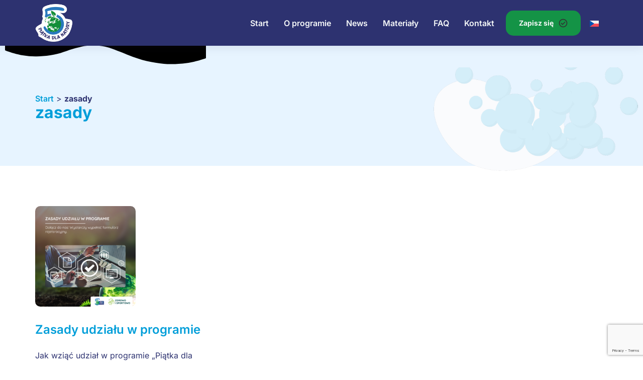

--- FILE ---
content_type: text/html; charset=UTF-8
request_url: https://piatkadlanatury.edu.pl/tag/zasady/
body_size: 12702
content:
<!doctype html>
<html lang="pl-PL">
<head>
	<meta charset="UTF-8">
	<meta name="viewport" content="width=device-width, initial-scale=1">
	<link rel="profile" href="https://gmpg.org/xfn/11">
	<meta name='robots' content='index, follow, max-image-preview:large, max-snippet:-1, max-video-preview:-1' />

	<!-- This site is optimized with the Yoast SEO plugin v26.5 - https://yoast.com/wordpress/plugins/seo/ -->
	<title>zasady - Piątka dla Natury</title>
	<link rel="canonical" href="https://piatkadlanatury.edu.pl/tag/zasady/" />
	<meta property="og:locale" content="pl_PL" />
	<meta property="og:type" content="article" />
	<meta property="og:title" content="zasady - Piątka dla Natury" />
	<meta property="og:url" content="https://piatkadlanatury.edu.pl/tag/zasady/" />
	<meta property="og:site_name" content="Piątka dla Natury" />
	<meta property="og:image" content="https://piatkadlanatury.edu.pl/wp-content/uploads/2023/09/Group-4572.png" />
	<meta property="og:image:width" content="633" />
	<meta property="og:image:height" content="593" />
	<meta property="og:image:type" content="image/png" />
	<meta name="twitter:card" content="summary_large_image" />
	<script type="application/ld+json" class="yoast-schema-graph">{"@context":"https://schema.org","@graph":[{"@type":"CollectionPage","@id":"https://piatkadlanatury.edu.pl/tag/zasady/","url":"https://piatkadlanatury.edu.pl/tag/zasady/","name":"zasady - Piątka dla Natury","isPartOf":{"@id":"https://piatkadlanatury.edu.pl/#website"},"primaryImageOfPage":{"@id":"https://piatkadlanatury.edu.pl/tag/zasady/#primaryimage"},"image":{"@id":"https://piatkadlanatury.edu.pl/tag/zasady/#primaryimage"},"thumbnailUrl":"https://piatkadlanatury.edu.pl/wp-content/uploads/2023/11/wpisy-krajobrazy-eko-velvet-23-24-1.png","breadcrumb":{"@id":"https://piatkadlanatury.edu.pl/tag/zasady/#breadcrumb"},"inLanguage":"pl-PL"},{"@type":"ImageObject","inLanguage":"pl-PL","@id":"https://piatkadlanatury.edu.pl/tag/zasady/#primaryimage","url":"https://piatkadlanatury.edu.pl/wp-content/uploads/2023/11/wpisy-krajobrazy-eko-velvet-23-24-1.png","contentUrl":"https://piatkadlanatury.edu.pl/wp-content/uploads/2023/11/wpisy-krajobrazy-eko-velvet-23-24-1.png","width":1080,"height":1080},{"@type":"BreadcrumbList","@id":"https://piatkadlanatury.edu.pl/tag/zasady/#breadcrumb","itemListElement":[{"@type":"ListItem","position":1,"name":"Start","item":"https://piatkadlanatury.edu.pl/"},{"@type":"ListItem","position":2,"name":"zasady"}]},{"@type":"WebSite","@id":"https://piatkadlanatury.edu.pl/#website","url":"https://piatkadlanatury.edu.pl/","name":"Piątka dla Natury","description":"Działamy dziś, z myślą o jutrze","publisher":{"@id":"https://piatkadlanatury.edu.pl/#organization"},"potentialAction":[{"@type":"SearchAction","target":{"@type":"EntryPoint","urlTemplate":"https://piatkadlanatury.edu.pl/?s={search_term_string}"},"query-input":{"@type":"PropertyValueSpecification","valueRequired":true,"valueName":"search_term_string"}}],"inLanguage":"pl-PL"},{"@type":"Organization","@id":"https://piatkadlanatury.edu.pl/#organization","name":"Tennis&Management Sp. z o.o.","url":"https://piatkadlanatury.edu.pl/","logo":{"@type":"ImageObject","inLanguage":"pl-PL","@id":"https://piatkadlanatury.edu.pl/#/schema/logo/image/","url":"https://piatkadlanatury.edu.pl/wp-content/uploads/2023/09/image-1.png","contentUrl":"https://piatkadlanatury.edu.pl/wp-content/uploads/2023/09/image-1.png","width":95,"height":72,"caption":"Tennis&Management Sp. z o.o."},"image":{"@id":"https://piatkadlanatury.edu.pl/#/schema/logo/image/"}}]}</script>
	<!-- / Yoast SEO plugin. -->


<link rel="alternate" type="application/rss+xml" title="Piątka dla Natury &raquo; Kanał z wpisami" href="https://piatkadlanatury.edu.pl/feed/" />
<link rel="alternate" type="application/rss+xml" title="Piątka dla Natury &raquo; Kanał z komentarzami" href="https://piatkadlanatury.edu.pl/comments/feed/" />
<link rel="alternate" type="application/rss+xml" title="Piątka dla Natury &raquo; Kanał z wpisami otagowanymi jako zasady" href="https://piatkadlanatury.edu.pl/tag/zasady/feed/" />
<style id='wp-img-auto-sizes-contain-inline-css'>
img:is([sizes=auto i],[sizes^="auto," i]){contain-intrinsic-size:3000px 1500px}
/*# sourceURL=wp-img-auto-sizes-contain-inline-css */
</style>
<style id='wp-emoji-styles-inline-css'>

	img.wp-smiley, img.emoji {
		display: inline !important;
		border: none !important;
		box-shadow: none !important;
		height: 1em !important;
		width: 1em !important;
		margin: 0 0.07em !important;
		vertical-align: -0.1em !important;
		background: none !important;
		padding: 0 !important;
	}
/*# sourceURL=wp-emoji-styles-inline-css */
</style>
<link rel='stylesheet' id='wp-block-library-css' href='https://piatkadlanatury.edu.pl/wp-includes/css/dist/block-library/style.min.css?ver=c4386204e72ff9cb3fbd52605fa84411' media='all' />
<style id='wp-block-heading-inline-css'>
h1:where(.wp-block-heading).has-background,h2:where(.wp-block-heading).has-background,h3:where(.wp-block-heading).has-background,h4:where(.wp-block-heading).has-background,h5:where(.wp-block-heading).has-background,h6:where(.wp-block-heading).has-background{padding:1.25em 2.375em}h1.has-text-align-left[style*=writing-mode]:where([style*=vertical-lr]),h1.has-text-align-right[style*=writing-mode]:where([style*=vertical-rl]),h2.has-text-align-left[style*=writing-mode]:where([style*=vertical-lr]),h2.has-text-align-right[style*=writing-mode]:where([style*=vertical-rl]),h3.has-text-align-left[style*=writing-mode]:where([style*=vertical-lr]),h3.has-text-align-right[style*=writing-mode]:where([style*=vertical-rl]),h4.has-text-align-left[style*=writing-mode]:where([style*=vertical-lr]),h4.has-text-align-right[style*=writing-mode]:where([style*=vertical-rl]),h5.has-text-align-left[style*=writing-mode]:where([style*=vertical-lr]),h5.has-text-align-right[style*=writing-mode]:where([style*=vertical-rl]),h6.has-text-align-left[style*=writing-mode]:where([style*=vertical-lr]),h6.has-text-align-right[style*=writing-mode]:where([style*=vertical-rl]){rotate:180deg}
/*# sourceURL=https://piatkadlanatury.edu.pl/wp-includes/blocks/heading/style.min.css */
</style>
<style id='wp-block-image-inline-css'>
.wp-block-image>a,.wp-block-image>figure>a{display:inline-block}.wp-block-image img{box-sizing:border-box;height:auto;max-width:100%;vertical-align:bottom}@media not (prefers-reduced-motion){.wp-block-image img.hide{visibility:hidden}.wp-block-image img.show{animation:show-content-image .4s}}.wp-block-image[style*=border-radius] img,.wp-block-image[style*=border-radius]>a{border-radius:inherit}.wp-block-image.has-custom-border img{box-sizing:border-box}.wp-block-image.aligncenter{text-align:center}.wp-block-image.alignfull>a,.wp-block-image.alignwide>a{width:100%}.wp-block-image.alignfull img,.wp-block-image.alignwide img{height:auto;width:100%}.wp-block-image .aligncenter,.wp-block-image .alignleft,.wp-block-image .alignright,.wp-block-image.aligncenter,.wp-block-image.alignleft,.wp-block-image.alignright{display:table}.wp-block-image .aligncenter>figcaption,.wp-block-image .alignleft>figcaption,.wp-block-image .alignright>figcaption,.wp-block-image.aligncenter>figcaption,.wp-block-image.alignleft>figcaption,.wp-block-image.alignright>figcaption{caption-side:bottom;display:table-caption}.wp-block-image .alignleft{float:left;margin:.5em 1em .5em 0}.wp-block-image .alignright{float:right;margin:.5em 0 .5em 1em}.wp-block-image .aligncenter{margin-left:auto;margin-right:auto}.wp-block-image :where(figcaption){margin-bottom:1em;margin-top:.5em}.wp-block-image.is-style-circle-mask img{border-radius:9999px}@supports ((-webkit-mask-image:none) or (mask-image:none)) or (-webkit-mask-image:none){.wp-block-image.is-style-circle-mask img{border-radius:0;-webkit-mask-image:url('data:image/svg+xml;utf8,<svg viewBox="0 0 100 100" xmlns="http://www.w3.org/2000/svg"><circle cx="50" cy="50" r="50"/></svg>');mask-image:url('data:image/svg+xml;utf8,<svg viewBox="0 0 100 100" xmlns="http://www.w3.org/2000/svg"><circle cx="50" cy="50" r="50"/></svg>');mask-mode:alpha;-webkit-mask-position:center;mask-position:center;-webkit-mask-repeat:no-repeat;mask-repeat:no-repeat;-webkit-mask-size:contain;mask-size:contain}}:root :where(.wp-block-image.is-style-rounded img,.wp-block-image .is-style-rounded img){border-radius:9999px}.wp-block-image figure{margin:0}.wp-lightbox-container{display:flex;flex-direction:column;position:relative}.wp-lightbox-container img{cursor:zoom-in}.wp-lightbox-container img:hover+button{opacity:1}.wp-lightbox-container button{align-items:center;backdrop-filter:blur(16px) saturate(180%);background-color:#5a5a5a40;border:none;border-radius:4px;cursor:zoom-in;display:flex;height:20px;justify-content:center;opacity:0;padding:0;position:absolute;right:16px;text-align:center;top:16px;width:20px;z-index:100}@media not (prefers-reduced-motion){.wp-lightbox-container button{transition:opacity .2s ease}}.wp-lightbox-container button:focus-visible{outline:3px auto #5a5a5a40;outline:3px auto -webkit-focus-ring-color;outline-offset:3px}.wp-lightbox-container button:hover{cursor:pointer;opacity:1}.wp-lightbox-container button:focus{opacity:1}.wp-lightbox-container button:focus,.wp-lightbox-container button:hover,.wp-lightbox-container button:not(:hover):not(:active):not(.has-background){background-color:#5a5a5a40;border:none}.wp-lightbox-overlay{box-sizing:border-box;cursor:zoom-out;height:100vh;left:0;overflow:hidden;position:fixed;top:0;visibility:hidden;width:100%;z-index:100000}.wp-lightbox-overlay .close-button{align-items:center;cursor:pointer;display:flex;justify-content:center;min-height:40px;min-width:40px;padding:0;position:absolute;right:calc(env(safe-area-inset-right) + 16px);top:calc(env(safe-area-inset-top) + 16px);z-index:5000000}.wp-lightbox-overlay .close-button:focus,.wp-lightbox-overlay .close-button:hover,.wp-lightbox-overlay .close-button:not(:hover):not(:active):not(.has-background){background:none;border:none}.wp-lightbox-overlay .lightbox-image-container{height:var(--wp--lightbox-container-height);left:50%;overflow:hidden;position:absolute;top:50%;transform:translate(-50%,-50%);transform-origin:top left;width:var(--wp--lightbox-container-width);z-index:9999999999}.wp-lightbox-overlay .wp-block-image{align-items:center;box-sizing:border-box;display:flex;height:100%;justify-content:center;margin:0;position:relative;transform-origin:0 0;width:100%;z-index:3000000}.wp-lightbox-overlay .wp-block-image img{height:var(--wp--lightbox-image-height);min-height:var(--wp--lightbox-image-height);min-width:var(--wp--lightbox-image-width);width:var(--wp--lightbox-image-width)}.wp-lightbox-overlay .wp-block-image figcaption{display:none}.wp-lightbox-overlay button{background:none;border:none}.wp-lightbox-overlay .scrim{background-color:#fff;height:100%;opacity:.9;position:absolute;width:100%;z-index:2000000}.wp-lightbox-overlay.active{visibility:visible}@media not (prefers-reduced-motion){.wp-lightbox-overlay.active{animation:turn-on-visibility .25s both}.wp-lightbox-overlay.active img{animation:turn-on-visibility .35s both}.wp-lightbox-overlay.show-closing-animation:not(.active){animation:turn-off-visibility .35s both}.wp-lightbox-overlay.show-closing-animation:not(.active) img{animation:turn-off-visibility .25s both}.wp-lightbox-overlay.zoom.active{animation:none;opacity:1;visibility:visible}.wp-lightbox-overlay.zoom.active .lightbox-image-container{animation:lightbox-zoom-in .4s}.wp-lightbox-overlay.zoom.active .lightbox-image-container img{animation:none}.wp-lightbox-overlay.zoom.active .scrim{animation:turn-on-visibility .4s forwards}.wp-lightbox-overlay.zoom.show-closing-animation:not(.active){animation:none}.wp-lightbox-overlay.zoom.show-closing-animation:not(.active) .lightbox-image-container{animation:lightbox-zoom-out .4s}.wp-lightbox-overlay.zoom.show-closing-animation:not(.active) .lightbox-image-container img{animation:none}.wp-lightbox-overlay.zoom.show-closing-animation:not(.active) .scrim{animation:turn-off-visibility .4s forwards}}@keyframes show-content-image{0%{visibility:hidden}99%{visibility:hidden}to{visibility:visible}}@keyframes turn-on-visibility{0%{opacity:0}to{opacity:1}}@keyframes turn-off-visibility{0%{opacity:1;visibility:visible}99%{opacity:0;visibility:visible}to{opacity:0;visibility:hidden}}@keyframes lightbox-zoom-in{0%{transform:translate(calc((-100vw + var(--wp--lightbox-scrollbar-width))/2 + var(--wp--lightbox-initial-left-position)),calc(-50vh + var(--wp--lightbox-initial-top-position))) scale(var(--wp--lightbox-scale))}to{transform:translate(-50%,-50%) scale(1)}}@keyframes lightbox-zoom-out{0%{transform:translate(-50%,-50%) scale(1);visibility:visible}99%{visibility:visible}to{transform:translate(calc((-100vw + var(--wp--lightbox-scrollbar-width))/2 + var(--wp--lightbox-initial-left-position)),calc(-50vh + var(--wp--lightbox-initial-top-position))) scale(var(--wp--lightbox-scale));visibility:hidden}}
/*# sourceURL=https://piatkadlanatury.edu.pl/wp-includes/blocks/image/style.min.css */
</style>
<style id='wp-block-paragraph-inline-css'>
.is-small-text{font-size:.875em}.is-regular-text{font-size:1em}.is-large-text{font-size:2.25em}.is-larger-text{font-size:3em}.has-drop-cap:not(:focus):first-letter{float:left;font-size:8.4em;font-style:normal;font-weight:100;line-height:.68;margin:.05em .1em 0 0;text-transform:uppercase}body.rtl .has-drop-cap:not(:focus):first-letter{float:none;margin-left:.1em}p.has-drop-cap.has-background{overflow:hidden}:root :where(p.has-background){padding:1.25em 2.375em}:where(p.has-text-color:not(.has-link-color)) a{color:inherit}p.has-text-align-left[style*="writing-mode:vertical-lr"],p.has-text-align-right[style*="writing-mode:vertical-rl"]{rotate:180deg}
/*# sourceURL=https://piatkadlanatury.edu.pl/wp-includes/blocks/paragraph/style.min.css */
</style>
<style id='global-styles-inline-css'>
:root{--wp--preset--aspect-ratio--square: 1;--wp--preset--aspect-ratio--4-3: 4/3;--wp--preset--aspect-ratio--3-4: 3/4;--wp--preset--aspect-ratio--3-2: 3/2;--wp--preset--aspect-ratio--2-3: 2/3;--wp--preset--aspect-ratio--16-9: 16/9;--wp--preset--aspect-ratio--9-16: 9/16;--wp--preset--color--black: #000000;--wp--preset--color--cyan-bluish-gray: #abb8c3;--wp--preset--color--white: #ffffff;--wp--preset--color--pale-pink: #f78da7;--wp--preset--color--vivid-red: #cf2e2e;--wp--preset--color--luminous-vivid-orange: #ff6900;--wp--preset--color--luminous-vivid-amber: #fcb900;--wp--preset--color--light-green-cyan: #7bdcb5;--wp--preset--color--vivid-green-cyan: #00d084;--wp--preset--color--pale-cyan-blue: #8ed1fc;--wp--preset--color--vivid-cyan-blue: #0693e3;--wp--preset--color--vivid-purple: #9b51e0;--wp--preset--gradient--vivid-cyan-blue-to-vivid-purple: linear-gradient(135deg,rgb(6,147,227) 0%,rgb(155,81,224) 100%);--wp--preset--gradient--light-green-cyan-to-vivid-green-cyan: linear-gradient(135deg,rgb(122,220,180) 0%,rgb(0,208,130) 100%);--wp--preset--gradient--luminous-vivid-amber-to-luminous-vivid-orange: linear-gradient(135deg,rgb(252,185,0) 0%,rgb(255,105,0) 100%);--wp--preset--gradient--luminous-vivid-orange-to-vivid-red: linear-gradient(135deg,rgb(255,105,0) 0%,rgb(207,46,46) 100%);--wp--preset--gradient--very-light-gray-to-cyan-bluish-gray: linear-gradient(135deg,rgb(238,238,238) 0%,rgb(169,184,195) 100%);--wp--preset--gradient--cool-to-warm-spectrum: linear-gradient(135deg,rgb(74,234,220) 0%,rgb(151,120,209) 20%,rgb(207,42,186) 40%,rgb(238,44,130) 60%,rgb(251,105,98) 80%,rgb(254,248,76) 100%);--wp--preset--gradient--blush-light-purple: linear-gradient(135deg,rgb(255,206,236) 0%,rgb(152,150,240) 100%);--wp--preset--gradient--blush-bordeaux: linear-gradient(135deg,rgb(254,205,165) 0%,rgb(254,45,45) 50%,rgb(107,0,62) 100%);--wp--preset--gradient--luminous-dusk: linear-gradient(135deg,rgb(255,203,112) 0%,rgb(199,81,192) 50%,rgb(65,88,208) 100%);--wp--preset--gradient--pale-ocean: linear-gradient(135deg,rgb(255,245,203) 0%,rgb(182,227,212) 50%,rgb(51,167,181) 100%);--wp--preset--gradient--electric-grass: linear-gradient(135deg,rgb(202,248,128) 0%,rgb(113,206,126) 100%);--wp--preset--gradient--midnight: linear-gradient(135deg,rgb(2,3,129) 0%,rgb(40,116,252) 100%);--wp--preset--font-size--small: 13px;--wp--preset--font-size--medium: 20px;--wp--preset--font-size--large: 36px;--wp--preset--font-size--x-large: 42px;--wp--preset--spacing--20: 0.44rem;--wp--preset--spacing--30: 0.67rem;--wp--preset--spacing--40: 1rem;--wp--preset--spacing--50: 1.5rem;--wp--preset--spacing--60: 2.25rem;--wp--preset--spacing--70: 3.38rem;--wp--preset--spacing--80: 5.06rem;--wp--preset--shadow--natural: 6px 6px 9px rgba(0, 0, 0, 0.2);--wp--preset--shadow--deep: 12px 12px 50px rgba(0, 0, 0, 0.4);--wp--preset--shadow--sharp: 6px 6px 0px rgba(0, 0, 0, 0.2);--wp--preset--shadow--outlined: 6px 6px 0px -3px rgb(255, 255, 255), 6px 6px rgb(0, 0, 0);--wp--preset--shadow--crisp: 6px 6px 0px rgb(0, 0, 0);}:root { --wp--style--global--content-size: 800px;--wp--style--global--wide-size: 1200px; }:where(body) { margin: 0; }.wp-site-blocks > .alignleft { float: left; margin-right: 2em; }.wp-site-blocks > .alignright { float: right; margin-left: 2em; }.wp-site-blocks > .aligncenter { justify-content: center; margin-left: auto; margin-right: auto; }:where(.wp-site-blocks) > * { margin-block-start: 24px; margin-block-end: 0; }:where(.wp-site-blocks) > :first-child { margin-block-start: 0; }:where(.wp-site-blocks) > :last-child { margin-block-end: 0; }:root { --wp--style--block-gap: 24px; }:root :where(.is-layout-flow) > :first-child{margin-block-start: 0;}:root :where(.is-layout-flow) > :last-child{margin-block-end: 0;}:root :where(.is-layout-flow) > *{margin-block-start: 24px;margin-block-end: 0;}:root :where(.is-layout-constrained) > :first-child{margin-block-start: 0;}:root :where(.is-layout-constrained) > :last-child{margin-block-end: 0;}:root :where(.is-layout-constrained) > *{margin-block-start: 24px;margin-block-end: 0;}:root :where(.is-layout-flex){gap: 24px;}:root :where(.is-layout-grid){gap: 24px;}.is-layout-flow > .alignleft{float: left;margin-inline-start: 0;margin-inline-end: 2em;}.is-layout-flow > .alignright{float: right;margin-inline-start: 2em;margin-inline-end: 0;}.is-layout-flow > .aligncenter{margin-left: auto !important;margin-right: auto !important;}.is-layout-constrained > .alignleft{float: left;margin-inline-start: 0;margin-inline-end: 2em;}.is-layout-constrained > .alignright{float: right;margin-inline-start: 2em;margin-inline-end: 0;}.is-layout-constrained > .aligncenter{margin-left: auto !important;margin-right: auto !important;}.is-layout-constrained > :where(:not(.alignleft):not(.alignright):not(.alignfull)){max-width: var(--wp--style--global--content-size);margin-left: auto !important;margin-right: auto !important;}.is-layout-constrained > .alignwide{max-width: var(--wp--style--global--wide-size);}body .is-layout-flex{display: flex;}.is-layout-flex{flex-wrap: wrap;align-items: center;}.is-layout-flex > :is(*, div){margin: 0;}body .is-layout-grid{display: grid;}.is-layout-grid > :is(*, div){margin: 0;}body{padding-top: 0px;padding-right: 0px;padding-bottom: 0px;padding-left: 0px;}a:where(:not(.wp-element-button)){text-decoration: underline;}:root :where(.wp-element-button, .wp-block-button__link){background-color: #32373c;border-width: 0;color: #fff;font-family: inherit;font-size: inherit;font-style: inherit;font-weight: inherit;letter-spacing: inherit;line-height: inherit;padding-top: calc(0.667em + 2px);padding-right: calc(1.333em + 2px);padding-bottom: calc(0.667em + 2px);padding-left: calc(1.333em + 2px);text-decoration: none;text-transform: inherit;}.has-black-color{color: var(--wp--preset--color--black) !important;}.has-cyan-bluish-gray-color{color: var(--wp--preset--color--cyan-bluish-gray) !important;}.has-white-color{color: var(--wp--preset--color--white) !important;}.has-pale-pink-color{color: var(--wp--preset--color--pale-pink) !important;}.has-vivid-red-color{color: var(--wp--preset--color--vivid-red) !important;}.has-luminous-vivid-orange-color{color: var(--wp--preset--color--luminous-vivid-orange) !important;}.has-luminous-vivid-amber-color{color: var(--wp--preset--color--luminous-vivid-amber) !important;}.has-light-green-cyan-color{color: var(--wp--preset--color--light-green-cyan) !important;}.has-vivid-green-cyan-color{color: var(--wp--preset--color--vivid-green-cyan) !important;}.has-pale-cyan-blue-color{color: var(--wp--preset--color--pale-cyan-blue) !important;}.has-vivid-cyan-blue-color{color: var(--wp--preset--color--vivid-cyan-blue) !important;}.has-vivid-purple-color{color: var(--wp--preset--color--vivid-purple) !important;}.has-black-background-color{background-color: var(--wp--preset--color--black) !important;}.has-cyan-bluish-gray-background-color{background-color: var(--wp--preset--color--cyan-bluish-gray) !important;}.has-white-background-color{background-color: var(--wp--preset--color--white) !important;}.has-pale-pink-background-color{background-color: var(--wp--preset--color--pale-pink) !important;}.has-vivid-red-background-color{background-color: var(--wp--preset--color--vivid-red) !important;}.has-luminous-vivid-orange-background-color{background-color: var(--wp--preset--color--luminous-vivid-orange) !important;}.has-luminous-vivid-amber-background-color{background-color: var(--wp--preset--color--luminous-vivid-amber) !important;}.has-light-green-cyan-background-color{background-color: var(--wp--preset--color--light-green-cyan) !important;}.has-vivid-green-cyan-background-color{background-color: var(--wp--preset--color--vivid-green-cyan) !important;}.has-pale-cyan-blue-background-color{background-color: var(--wp--preset--color--pale-cyan-blue) !important;}.has-vivid-cyan-blue-background-color{background-color: var(--wp--preset--color--vivid-cyan-blue) !important;}.has-vivid-purple-background-color{background-color: var(--wp--preset--color--vivid-purple) !important;}.has-black-border-color{border-color: var(--wp--preset--color--black) !important;}.has-cyan-bluish-gray-border-color{border-color: var(--wp--preset--color--cyan-bluish-gray) !important;}.has-white-border-color{border-color: var(--wp--preset--color--white) !important;}.has-pale-pink-border-color{border-color: var(--wp--preset--color--pale-pink) !important;}.has-vivid-red-border-color{border-color: var(--wp--preset--color--vivid-red) !important;}.has-luminous-vivid-orange-border-color{border-color: var(--wp--preset--color--luminous-vivid-orange) !important;}.has-luminous-vivid-amber-border-color{border-color: var(--wp--preset--color--luminous-vivid-amber) !important;}.has-light-green-cyan-border-color{border-color: var(--wp--preset--color--light-green-cyan) !important;}.has-vivid-green-cyan-border-color{border-color: var(--wp--preset--color--vivid-green-cyan) !important;}.has-pale-cyan-blue-border-color{border-color: var(--wp--preset--color--pale-cyan-blue) !important;}.has-vivid-cyan-blue-border-color{border-color: var(--wp--preset--color--vivid-cyan-blue) !important;}.has-vivid-purple-border-color{border-color: var(--wp--preset--color--vivid-purple) !important;}.has-vivid-cyan-blue-to-vivid-purple-gradient-background{background: var(--wp--preset--gradient--vivid-cyan-blue-to-vivid-purple) !important;}.has-light-green-cyan-to-vivid-green-cyan-gradient-background{background: var(--wp--preset--gradient--light-green-cyan-to-vivid-green-cyan) !important;}.has-luminous-vivid-amber-to-luminous-vivid-orange-gradient-background{background: var(--wp--preset--gradient--luminous-vivid-amber-to-luminous-vivid-orange) !important;}.has-luminous-vivid-orange-to-vivid-red-gradient-background{background: var(--wp--preset--gradient--luminous-vivid-orange-to-vivid-red) !important;}.has-very-light-gray-to-cyan-bluish-gray-gradient-background{background: var(--wp--preset--gradient--very-light-gray-to-cyan-bluish-gray) !important;}.has-cool-to-warm-spectrum-gradient-background{background: var(--wp--preset--gradient--cool-to-warm-spectrum) !important;}.has-blush-light-purple-gradient-background{background: var(--wp--preset--gradient--blush-light-purple) !important;}.has-blush-bordeaux-gradient-background{background: var(--wp--preset--gradient--blush-bordeaux) !important;}.has-luminous-dusk-gradient-background{background: var(--wp--preset--gradient--luminous-dusk) !important;}.has-pale-ocean-gradient-background{background: var(--wp--preset--gradient--pale-ocean) !important;}.has-electric-grass-gradient-background{background: var(--wp--preset--gradient--electric-grass) !important;}.has-midnight-gradient-background{background: var(--wp--preset--gradient--midnight) !important;}.has-small-font-size{font-size: var(--wp--preset--font-size--small) !important;}.has-medium-font-size{font-size: var(--wp--preset--font-size--medium) !important;}.has-large-font-size{font-size: var(--wp--preset--font-size--large) !important;}.has-x-large-font-size{font-size: var(--wp--preset--font-size--x-large) !important;}
/*# sourceURL=global-styles-inline-css */
</style>
<style id='core-block-supports-inline-css'>
.wp-elements-27670951fb09e0a0786abd9227fd5718 a:where(:not(.wp-element-button)){color:var(--wp--preset--color--white);}.wp-elements-6114928e4ed2f97aaa646f5d4aef7974 a:where(:not(.wp-element-button)){color:var(--wp--preset--color--white);}
/*# sourceURL=core-block-supports-inline-css */
</style>

<link rel='stylesheet' id='contact-form-7-css' href='https://piatkadlanatury.edu.pl/wp-content/plugins/contact-form-7/includes/css/styles.css?ver=6.1.4' media='all' />
<link rel='stylesheet' id='wpml-legacy-horizontal-list-0-css' href='https://piatkadlanatury.edu.pl/wp-content/plugins/sitepress-multilingual-cms/templates/language-switchers/legacy-list-horizontal/style.min.css?ver=1' media='all' />
<style id='wpml-legacy-horizontal-list-0-inline-css'>
.wpml-ls-statics-shortcode_actions{background-color:#2d3270;}.wpml-ls-statics-shortcode_actions, .wpml-ls-statics-shortcode_actions .wpml-ls-sub-menu, .wpml-ls-statics-shortcode_actions a {border-color:#2d3270;}
/*# sourceURL=wpml-legacy-horizontal-list-0-inline-css */
</style>
<link rel='stylesheet' id='elementor-frontend-css' href='https://piatkadlanatury.edu.pl/wp-content/plugins/elementor/assets/css/frontend.min.css?ver=3.33.2' media='all' />
<link rel='stylesheet' id='hello-elementor-theme-style-css' href='https://piatkadlanatury.edu.pl/wp-content/themes/hello-elementor/assets/css/theme.css?ver=3.4.5' media='all' />
<link rel='stylesheet' id='hello-elementor-header-footer-css' href='https://piatkadlanatury.edu.pl/wp-content/themes/hello-elementor/assets/css/header-footer.css?ver=3.4.5' media='all' />
<link rel='stylesheet' id='hello-elementor-child-style-css' href='https://piatkadlanatury.edu.pl/wp-content/themes/hello-elementor-child/style.css?ver=2.0.0' media='all' />
<link rel='stylesheet' id='hello-elementor-css' href='https://piatkadlanatury.edu.pl/wp-content/themes/hello-elementor/assets/css/reset.css?ver=3.4.5' media='all' />
<link rel='stylesheet' id='elementor-post-3127-css' href='https://piatkadlanatury.edu.pl/wp-content/uploads/elementor/css/post-3127.css?ver=1764851208' media='all' />
<link rel='stylesheet' id='eael-general-css' href='https://piatkadlanatury.edu.pl/wp-content/plugins/essential-addons-for-elementor-lite/assets/front-end/css/view/general.min.css?ver=6.5.3' media='all' />
<link rel='stylesheet' id='elementor-gf-local-inter-css' href='https://piatkadlanatury.edu.pl/wp-content/uploads/elementor/google-fonts/css/inter.css?ver=1745911472' media='all' />
<link rel='stylesheet' id='elementor-gf-local-quicksand-css' href='https://piatkadlanatury.edu.pl/wp-content/uploads/elementor/google-fonts/css/quicksand.css?ver=1745911473' media='all' />
<script id="wpml-cookie-js-extra">
var wpml_cookies = {"wp-wpml_current_language":{"value":"pl","expires":1,"path":"/"}};
var wpml_cookies = {"wp-wpml_current_language":{"value":"pl","expires":1,"path":"/"}};
//# sourceURL=wpml-cookie-js-extra
</script>
<script src="https://piatkadlanatury.edu.pl/wp-content/plugins/sitepress-multilingual-cms/res/js/cookies/language-cookie.js?ver=486900" id="wpml-cookie-js" defer data-wp-strategy="defer"></script>
<script src="https://piatkadlanatury.edu.pl/wp-includes/js/jquery/jquery.min.js?ver=3.7.1" id="jquery-core-js"></script>
<script src="https://piatkadlanatury.edu.pl/wp-includes/js/jquery/jquery-migrate.min.js?ver=3.4.1" id="jquery-migrate-js"></script>
<script id="wpml-xdomain-data-js-extra">
var wpml_xdomain_data = {"css_selector":"wpml-ls-item","ajax_url":"https://piatkadlanatury.edu.pl/wp-admin/admin-ajax.php","current_lang":"pl","_nonce":"59118d9360"};
//# sourceURL=wpml-xdomain-data-js-extra
</script>
<script src="https://piatkadlanatury.edu.pl/wp-content/plugins/sitepress-multilingual-cms/res/js/xdomain-data.js?ver=486900" id="wpml-xdomain-data-js" defer data-wp-strategy="defer"></script>
<link rel="https://api.w.org/" href="https://piatkadlanatury.edu.pl/wp-json/" /><link rel="alternate" title="JSON" type="application/json" href="https://piatkadlanatury.edu.pl/wp-json/wp/v2/tags/159" /><link rel="EditURI" type="application/rsd+xml" title="RSD" href="https://piatkadlanatury.edu.pl/xmlrpc.php?rsd" />

<meta name="generator" content="WPML ver:4.8.6 stt:9,40;" />
    <!-- Google tag (gtag.js) -->
    <script async src="https://www.googletagmanager.com/gtag/js?id=G-RVSN7FGBVZ"></script>
    <script>
        window.dataLayer = window.dataLayer || [];

        function gtag() {
            dataLayer.push(arguments);
        }
        gtag('js', new Date());

        gtag('config', 'G-RVSN7FGBVZ');
    </script>
<meta name="generator" content="Elementor 3.33.2; features: additional_custom_breakpoints; settings: css_print_method-external, google_font-enabled, font_display-swap">
			<style>
				.e-con.e-parent:nth-of-type(n+4):not(.e-lazyloaded):not(.e-no-lazyload),
				.e-con.e-parent:nth-of-type(n+4):not(.e-lazyloaded):not(.e-no-lazyload) * {
					background-image: none !important;
				}
				@media screen and (max-height: 1024px) {
					.e-con.e-parent:nth-of-type(n+3):not(.e-lazyloaded):not(.e-no-lazyload),
					.e-con.e-parent:nth-of-type(n+3):not(.e-lazyloaded):not(.e-no-lazyload) * {
						background-image: none !important;
					}
				}
				@media screen and (max-height: 640px) {
					.e-con.e-parent:nth-of-type(n+2):not(.e-lazyloaded):not(.e-no-lazyload),
					.e-con.e-parent:nth-of-type(n+2):not(.e-lazyloaded):not(.e-no-lazyload) * {
						background-image: none !important;
					}
				}
			</style>
			<link rel="icon" href="https://piatkadlanatury.edu.pl/wp-content/uploads/2024/08/cropped-1-1-32x32.jpg" sizes="32x32" />
<link rel="icon" href="https://piatkadlanatury.edu.pl/wp-content/uploads/2024/08/cropped-1-1-192x192.jpg" sizes="192x192" />
<link rel="apple-touch-icon" href="https://piatkadlanatury.edu.pl/wp-content/uploads/2024/08/cropped-1-1-180x180.jpg" />
<meta name="msapplication-TileImage" content="https://piatkadlanatury.edu.pl/wp-content/uploads/2024/08/cropped-1-1-270x270.jpg" />
		<style id="wp-custom-css">
			.site-logo img {
	width: 75px;
}

.site-navigation,
.site-navigation-toggle-holder {
	gap: 8px;
}
.wpml-ls-legacy-dropdown {
  text-align: center;
	width: 3em;
}
.wpml-ls-legacy-dropdown a,
.wpml-ls-legacy-dropdown a.wpml-ls-item-toggle {
    text-align: center;
    padding: 8px;
}
.wpml-ls-legacy-dropdown a.wpml-ls-item-toggle:after {
	display: none;
}

.breadcrumb-header .header-img {
    background-image: url("https://piatkadlanatury.edu.pl/wp-content/uploads/2023/09/header-bg-velvet.png");
}

.site-navigation ul.menu li.button-menu {
	margin-left: 8px;
}

.site-footer .copyright {
    font-size: 15px;
}
.site-footer .copyright a {
    color: #fff;
    font-weight: 500;
}

.tnp-profile .tnp-field {
    position: relative;
    margin-bottom: 20px;
}
.tnp-profile .tnp-field:not(.tnp-field-list) label {
    margin-bottom: 12px;
}
.tnp-profile .tnp-field .checkbox-content {
    display: inline;
}
.tnp-profile .tnp-field.field-required:after {
    content: "*";
    color: #f00;
    position: absolute;
    top: 25px;
    right: -12px;
}
.tnp-profile .tnp-field.tnp-field-button {
    text-align: right !important;
}
		</style>
		</head>
<body class="archive tag tag-zasady tag-159 wp-custom-logo wp-embed-responsive wp-theme-hello-elementor wp-child-theme-hello-elementor-child hello-elementor-default elementor-default elementor-kit-3127">


<a class="skip-link screen-reader-text" href="#content">Przejdź do treści</a>

<header id="site-header" class="site-header dynamic-header menu-dropdown-tablet">
	<div class="header-inner">
		<div class="site-branding show-logo">
							<div class="site-logo show">
					<a href="https://piatkadlanatury.edu.pl/" class="custom-logo-link" rel="home"><img fetchpriority="high" width="512" height="512" src="https://piatkadlanatury.edu.pl/wp-content/uploads/2024/08/5_logo_pl.png" class="custom-logo" alt="Piątka dla Natury" decoding="async" srcset="https://piatkadlanatury.edu.pl/wp-content/uploads/2024/08/5_logo_pl.png 512w, https://piatkadlanatury.edu.pl/wp-content/uploads/2024/08/5_logo_pl-300x300.png 300w, https://piatkadlanatury.edu.pl/wp-content/uploads/2024/08/5_logo_pl-150x150.png 150w, https://piatkadlanatury.edu.pl/wp-content/uploads/2024/08/5_logo_pl-200x200.png 200w, https://piatkadlanatury.edu.pl/wp-content/uploads/2024/08/5_logo_pl-45x45.png 45w" sizes="(max-width: 512px) 100vw, 512px" /></a>				</div>
					</div>

					<nav class="site-navigation show" aria-label="Main menu">
				<ul id="menu-header-menu" class="menu"><li id="menu-item-963" class="menu-item menu-item-type-post_type menu-item-object-page menu-item-home menu-item-963"><a href="https://piatkadlanatury.edu.pl/">Start</a></li>
<li id="menu-item-6172" class="menu-item menu-item-type-post_type menu-item-object-page menu-item-6172"><a href="https://piatkadlanatury.edu.pl/o-programie/">O programie</a></li>
<li id="menu-item-205" class="menu-item menu-item-type-post_type menu-item-object-page current_page_parent menu-item-205"><a href="https://piatkadlanatury.edu.pl/blog/">News</a></li>
<li id="menu-item-162" class="menu-item menu-item-type-post_type menu-item-object-page menu-item-162"><a href="https://piatkadlanatury.edu.pl/materialy/">Materiały</a></li>
<li id="menu-item-6173" class="menu-item menu-item-type-post_type menu-item-object-page menu-item-6173"><a href="https://piatkadlanatury.edu.pl/faq/">FAQ</a></li>
<li id="menu-item-103" class="menu-item menu-item-type-post_type menu-item-object-page menu-item-103"><a href="https://piatkadlanatury.edu.pl/kontakt/">Kontakt</a></li>
<li id="menu-item-6374" class="button-menu menu-item menu-item-type-post_type menu-item-object-page menu-item-6374"><a href="https://piatkadlanatury.edu.pl/zgloszenie/">Zapisz się</a></li>
</ul>				
<div class="wpml-ls-statics-shortcode_actions wpml-ls wpml-ls-legacy-list-horizontal">
	<ul role="menu"><li class="wpml-ls-slot-shortcode_actions wpml-ls-item wpml-ls-item-cs wpml-ls-first-item wpml-ls-last-item wpml-ls-item-legacy-list-horizontal" role="none">
				<a href="https://prirodanaprvnimmiste.cz/" class="wpml-ls-link" role="menuitem"  aria-label="Przełącz na Czeski" title="Przełącz na Czeski" >
                                                        <img
            class="wpml-ls-flag"
            src="https://piatkadlanatury.edu.pl/wp-content/plugins/sitepress-multilingual-cms/res/flags/cs.svg"
            alt="Czeski"
            width=18
            height=12
    /></a>
			</li></ul>
</div>
			</nav>
							<div class="site-navigation-toggle-holder show">
				
<div class="wpml-ls-statics-shortcode_actions wpml-ls wpml-ls-legacy-list-horizontal">
	<ul role="menu"><li class="wpml-ls-slot-shortcode_actions wpml-ls-item wpml-ls-item-cs wpml-ls-first-item wpml-ls-last-item wpml-ls-item-legacy-list-horizontal" role="none">
				<a href="https://prirodanaprvnimmiste.cz/" class="wpml-ls-link" role="menuitem"  aria-label="Przełącz na Czeski" title="Przełącz na Czeski" >
                                                        <img
            class="wpml-ls-flag"
            src="https://piatkadlanatury.edu.pl/wp-content/plugins/sitepress-multilingual-cms/res/flags/cs.svg"
            alt="Czeski"
            width=18
            height=12
    /></a>
			</li></ul>
</div>
				<button type="button" class="site-navigation-toggle">
					<span class="site-navigation-toggle-icon"></span>
					<span class="screen-reader-text">Menu</span>
				</button>
			</div>
			<nav class="site-navigation-dropdown show" aria-label="Mobile menu" aria-hidden="true" inert>
				<ul id="menu-header-menu-1" class="menu"><li class="menu-item menu-item-type-post_type menu-item-object-page menu-item-home menu-item-963"><a href="https://piatkadlanatury.edu.pl/">Start</a></li>
<li class="menu-item menu-item-type-post_type menu-item-object-page menu-item-6172"><a href="https://piatkadlanatury.edu.pl/o-programie/">O programie</a></li>
<li class="menu-item menu-item-type-post_type menu-item-object-page current_page_parent menu-item-205"><a href="https://piatkadlanatury.edu.pl/blog/">News</a></li>
<li class="menu-item menu-item-type-post_type menu-item-object-page menu-item-162"><a href="https://piatkadlanatury.edu.pl/materialy/">Materiały</a></li>
<li class="menu-item menu-item-type-post_type menu-item-object-page menu-item-6173"><a href="https://piatkadlanatury.edu.pl/faq/">FAQ</a></li>
<li class="menu-item menu-item-type-post_type menu-item-object-page menu-item-103"><a href="https://piatkadlanatury.edu.pl/kontakt/">Kontakt</a></li>
<li class="button-menu menu-item menu-item-type-post_type menu-item-object-page menu-item-6374"><a href="https://piatkadlanatury.edu.pl/zgloszenie/">Zapisz się</a></li>
</ul>			</nav>
			</div>
</header>


<div class="elementor-element e-con-boxed e-flex e-con breadcrumb-header" style="">
            <div class="elementor-shape elementor-shape-bottom" data-negative="false">
            <svg xmlns="http://www.w3.org/2000/svg" viewBox="0 0 1000 100" preserveAspectRatio="none">
                <path class="elementor-shape-fill" d="M421.9,6.5c22.6-2.5,51.5,0.4,75.5,5.3c23.6,4.9,70.9,23.5,100.5,35.7c75.8,32.2,133.7,44.5,192.6,49.7c23.6,2.1,48.7,3.5,103.4-2.5c54.7-6,106.2-25.6,106.2-25.6V0H0v30.3c0,0,72,32.6,158.4,30.5c39.2-0.7,92.8-6.7,134-22.4c21.2-8.1,52.2-18.2,79.7-24.2C399.3,7.9,411.6,7.5,421.9,6.5z"></path>
            </svg>
        </div>
        <div class="e-con-inner">
                    <div class="header-img"></div>
        
        <p id="breadcrumbs"><span><span><a href="https://piatkadlanatury.edu.pl/">Start</a></span> &gt; <span class="breadcrumb_last" aria-current="page"><strong>zasady</strong></span></span></p>        <div class="header-content">
            <h1 class="heading-title">zasady</h1>        </div>
    </div>
</div>
<main id="content" class="site-main">

			<!--<header class="page-header">
			<h1 class="entry-title">zasady</h1>		</header>-->
		<div class="page-content archive">
					<article class="post">
				<a href="https://piatkadlanatury.edu.pl/2023/11/28/zasady-udzialu-w-programie/"><img width="200" height="200" src="https://piatkadlanatury.edu.pl/wp-content/uploads/2023/11/wpisy-krajobrazy-eko-velvet-23-24-1-200x200.png" class="attachment-post-archive-thumbnail size-post-archive-thumbnail wp-post-image" alt="" decoding="async" srcset="https://piatkadlanatury.edu.pl/wp-content/uploads/2023/11/wpisy-krajobrazy-eko-velvet-23-24-1-200x200.png 200w, https://piatkadlanatury.edu.pl/wp-content/uploads/2023/11/wpisy-krajobrazy-eko-velvet-23-24-1-300x300.png 300w, https://piatkadlanatury.edu.pl/wp-content/uploads/2023/11/wpisy-krajobrazy-eko-velvet-23-24-1-1024x1024.png 1024w, https://piatkadlanatury.edu.pl/wp-content/uploads/2023/11/wpisy-krajobrazy-eko-velvet-23-24-1-150x150.png 150w, https://piatkadlanatury.edu.pl/wp-content/uploads/2023/11/wpisy-krajobrazy-eko-velvet-23-24-1-768x768.png 768w, https://piatkadlanatury.edu.pl/wp-content/uploads/2023/11/wpisy-krajobrazy-eko-velvet-23-24-1-45x45.png 45w, https://piatkadlanatury.edu.pl/wp-content/uploads/2023/11/wpisy-krajobrazy-eko-velvet-23-24-1.png 1080w" sizes="(max-width: 200px) 100vw, 200px" /></a><h2 class="entry-title"><a href="https://piatkadlanatury.edu.pl/2023/11/28/zasady-udzialu-w-programie/">Zasady udziału w programie</a></h2><p>Jak wziąć udział w programie &#8222;Piątka dla Natury&#8221;? Kiedy można dołączyć? Czy otrzymam certyfikat udziału? [&hellip;]</p>
				<a href="https://piatkadlanatury.edu.pl/2023/11/28/zasady-udzialu-w-programie/" class="btn btn-icon-arrow">Czytaj dalej</a>
			</article>
			</div>

	
	</main>
<footer id="site-footer" class="site-footer dynamic-footer footer-stacked footer-has-copyright" role="contentinfo">
	<div class="footer-inner">
		<div class="site-branding show-logo">
							<div class="site-logo show">
					<div id="block-26" class="widget widget_block">
<h3 class="wp-block-heading has-text-align-center has-white-color has-text-color has-link-color wp-elements-27670951fb09e0a0786abd9227fd5718">Działamy dziś, z myślą o jutrze!</h3>
</div><div id="block-27" class="widget widget_block"></div><div id="block-21" class="widget widget_block widget_text">
<p class="has-text-align-center has-white-color has-text-color has-medium-font-size">Program edukacyjny „Velvet. Piątka dla Natury”</p>
</div><div id="block-28" class="widget widget_block widget_text"></div><div id="block-16" class="widget widget_block widget_text">
<p class="has-text-align-center has-white-color has-text-color has-link-color has-small-font-size wp-elements-6114928e4ed2f97aaa646f5d4aef7974">Organizatorem i Administratorem programu „Piątka dla Natury” jest Fundacja Connect4Kids.<br/>Opiekunem programu jest Velvet CARE Sp. z o.o.<br/><a href="https://www.velvetcare.com/" target="_blank" rel="noreferrer noopener nofollow">velvetcare.com</a></p>
</div><div id="block-29" class="widget widget_block widget_text"></div><div id="block-30" class="widget widget_block widget_text">
<p class="has-text-align-center has-white-color has-text-color has-small-font-size"></p>
</div><div id="block-22" class="widget widget_block widget_text">
<p class="has-text-align-center has-white-color has-text-color has-small-font-size">Na wszelkie Państwa pytania dotyczące programu edukacyjnego „Velvet. Piątka dla Natury” odpowie Biuro Programu. Jesteśmy do Państwa dyspozycji mailowo (kontakt@piatkadlanatury.edu.pl) od poniedziałku do piątku w godzinach 09:00-15:00.</p>
</div><div id="block-31" class="widget widget_block widget_text"></div>				</div>
							<p class="site-description hide">
					Działamy dziś, z myślą o jutrze				</p>
					</div>

					<nav class="site-navigation show">
				<div class="menu-footer-menu-container"><ul id="menu-footer-menu" class="menu"><li id="menu-item-3397" class="menu-item menu-item-type-post_type menu-item-object-page menu-item-3397"><a href="https://piatkadlanatury.edu.pl/regulamin-akcji/">Regulamin</a></li>
<li id="menu-item-3398" class="menu-item menu-item-type-post_type menu-item-object-page menu-item-privacy-policy menu-item-3398"><a rel="privacy-policy" href="https://piatkadlanatury.edu.pl/polityka-prywatnosci/">Polityka prywatności</a></li>
</ul></div>			</nav>
			</div>

			<div class="copyright show">
			<div class="footer-inner">
				<p>Copyright &copy; 2026 <a href="https://fundacja.connect4kids.pl/" target="_blank" rel="noopener noreferrer">Fundacja Connect4Kids</a>. All rights reserved.</p>
				<div class="social">
					<div id="block-4" class="widget widget_block widget_media_image">
<figure class="wp-block-image size-full"><a href="https://www.facebook.com/piatkadlanatury/" target="_blank" rel=" noreferrer noopener"><img decoding="async" src="https://piatkadlanatury.edu.pl/wp-content/uploads/2023/06/facebook-icon.png" alt="" class="wp-image-5019"/></a></figure>
</div><div id="block-6" class="widget widget_block widget_media_image">
<figure class="wp-block-image size-full"><a href="https://www.youtube.com/playlist?list=PLtX3mTRu5-XloowHpVUuzApnZSo81rn9O" target="_blank" rel=" noreferrer noopener"><img decoding="async" src="https://piatkadlanatury.edu.pl/wp-content/uploads/2023/06/youtube-icon.png" alt="" class="wp-image-5023"/></a></figure>
</div>				</div>
			</div>
		</div>
	</footer>
<script type="speculationrules">
{"prefetch":[{"source":"document","where":{"and":[{"href_matches":"/*"},{"not":{"href_matches":["/wp-*.php","/wp-admin/*","/wp-content/uploads/*","/wp-content/*","/wp-content/plugins/*","/wp-content/themes/hello-elementor-child/*","/wp-content/themes/hello-elementor/*","/*\\?(.+)"]}},{"not":{"selector_matches":"a[rel~=\"nofollow\"]"}},{"not":{"selector_matches":".no-prefetch, .no-prefetch a"}}]},"eagerness":"conservative"}]}
</script>
			<script>
				const lazyloadRunObserver = () => {
					const lazyloadBackgrounds = document.querySelectorAll( `.e-con.e-parent:not(.e-lazyloaded)` );
					const lazyloadBackgroundObserver = new IntersectionObserver( ( entries ) => {
						entries.forEach( ( entry ) => {
							if ( entry.isIntersecting ) {
								let lazyloadBackground = entry.target;
								if( lazyloadBackground ) {
									lazyloadBackground.classList.add( 'e-lazyloaded' );
								}
								lazyloadBackgroundObserver.unobserve( entry.target );
							}
						});
					}, { rootMargin: '200px 0px 200px 0px' } );
					lazyloadBackgrounds.forEach( ( lazyloadBackground ) => {
						lazyloadBackgroundObserver.observe( lazyloadBackground );
					} );
				};
				const events = [
					'DOMContentLoaded',
					'elementor/lazyload/observe',
				];
				events.forEach( ( event ) => {
					document.addEventListener( event, lazyloadRunObserver );
				} );
			</script>
			<script src="https://piatkadlanatury.edu.pl/wp-includes/js/dist/hooks.min.js?ver=dd5603f07f9220ed27f1" id="wp-hooks-js"></script>
<script src="https://piatkadlanatury.edu.pl/wp-includes/js/dist/i18n.min.js?ver=c26c3dc7bed366793375" id="wp-i18n-js"></script>
<script id="wp-i18n-js-after">
wp.i18n.setLocaleData( { 'text direction\u0004ltr': [ 'ltr' ] } );
//# sourceURL=wp-i18n-js-after
</script>
<script src="https://piatkadlanatury.edu.pl/wp-content/plugins/contact-form-7/includes/swv/js/index.js?ver=6.1.4" id="swv-js"></script>
<script id="contact-form-7-js-translations">
( function( domain, translations ) {
	var localeData = translations.locale_data[ domain ] || translations.locale_data.messages;
	localeData[""].domain = domain;
	wp.i18n.setLocaleData( localeData, domain );
} )( "contact-form-7", {"translation-revision-date":"2025-10-29 10:26:34+0000","generator":"GlotPress\/4.0.3","domain":"messages","locale_data":{"messages":{"":{"domain":"messages","plural-forms":"nplurals=3; plural=(n == 1) ? 0 : ((n % 10 >= 2 && n % 10 <= 4 && (n % 100 < 12 || n % 100 > 14)) ? 1 : 2);","lang":"pl"},"This contact form is placed in the wrong place.":["Ten formularz kontaktowy zosta\u0142 umieszczony w niew\u0142a\u015bciwym miejscu."],"Error:":["B\u0142\u0105d:"]}},"comment":{"reference":"includes\/js\/index.js"}} );
//# sourceURL=contact-form-7-js-translations
</script>
<script id="contact-form-7-js-before">
var wpcf7 = {
    "api": {
        "root": "https:\/\/piatkadlanatury.edu.pl\/wp-json\/",
        "namespace": "contact-form-7\/v1"
    }
};
//# sourceURL=contact-form-7-js-before
</script>
<script src="https://piatkadlanatury.edu.pl/wp-content/plugins/contact-form-7/includes/js/index.js?ver=6.1.4" id="contact-form-7-js"></script>
<script src="https://piatkadlanatury.edu.pl/wp-content/themes/hello-elementor/assets/js/hello-frontend.js?ver=3.4.5" id="hello-theme-frontend-js"></script>
<script id="newsletter-js-extra">
var newsletter_data = {"action_url":"https://piatkadlanatury.edu.pl/wp-admin/admin-ajax.php"};
//# sourceURL=newsletter-js-extra
</script>
<script src="https://piatkadlanatury.edu.pl/wp-content/plugins/newsletter/main.js?ver=9.0.9" id="newsletter-js"></script>
<script src="https://www.google.com/recaptcha/api.js?render=6Ld1XwcqAAAAANOxAvUVC_OgZMOoTKn3RkB05GxZ&amp;ver=3.0" id="google-recaptcha-js"></script>
<script src="https://piatkadlanatury.edu.pl/wp-includes/js/dist/vendor/wp-polyfill.min.js?ver=3.15.0" id="wp-polyfill-js"></script>
<script id="wpcf7-recaptcha-js-before">
var wpcf7_recaptcha = {
    "sitekey": "6Ld1XwcqAAAAANOxAvUVC_OgZMOoTKn3RkB05GxZ",
    "actions": {
        "homepage": "homepage",
        "contactform": "contactform"
    }
};
//# sourceURL=wpcf7-recaptcha-js-before
</script>
<script src="https://piatkadlanatury.edu.pl/wp-content/plugins/contact-form-7/modules/recaptcha/index.js?ver=6.1.4" id="wpcf7-recaptcha-js"></script>
<script id="eael-general-js-extra">
var localize = {"ajaxurl":"https://piatkadlanatury.edu.pl/wp-admin/admin-ajax.php","nonce":"651e9a5297","i18n":{"added":"Added ","compare":"Compare","loading":"Loading..."},"eael_translate_text":{"required_text":"is a required field","invalid_text":"Invalid","billing_text":"Billing","shipping_text":"Shipping","fg_mfp_counter_text":"of"},"page_permalink":"https://piatkadlanatury.edu.pl/2023/11/28/zasady-udzialu-w-programie/","cart_redirectition":"","cart_page_url":"","el_breakpoints":{"mobile":{"label":"Mobilny pionowy","value":767,"default_value":767,"direction":"max","is_enabled":true},"mobile_extra":{"label":"Mobilny poziomy","value":880,"default_value":880,"direction":"max","is_enabled":false},"tablet":{"label":"Pionowy tablet","value":1024,"default_value":1024,"direction":"max","is_enabled":true},"tablet_extra":{"label":"Poziomy tablet","value":1200,"default_value":1200,"direction":"max","is_enabled":false},"laptop":{"label":"Laptop","value":1366,"default_value":1366,"direction":"max","is_enabled":false},"widescreen":{"label":"Szeroki ekran","value":2400,"default_value":2400,"direction":"min","is_enabled":false}}};
//# sourceURL=eael-general-js-extra
</script>
<script src="https://piatkadlanatury.edu.pl/wp-content/plugins/essential-addons-for-elementor-lite/assets/front-end/js/view/general.min.js?ver=6.5.3" id="eael-general-js"></script>
<script id="wp-emoji-settings" type="application/json">
{"baseUrl":"https://s.w.org/images/core/emoji/17.0.2/72x72/","ext":".png","svgUrl":"https://s.w.org/images/core/emoji/17.0.2/svg/","svgExt":".svg","source":{"concatemoji":"https://piatkadlanatury.edu.pl/wp-includes/js/wp-emoji-release.min.js?ver=c4386204e72ff9cb3fbd52605fa84411"}}
</script>
<script type="module">
/*! This file is auto-generated */
const a=JSON.parse(document.getElementById("wp-emoji-settings").textContent),o=(window._wpemojiSettings=a,"wpEmojiSettingsSupports"),s=["flag","emoji"];function i(e){try{var t={supportTests:e,timestamp:(new Date).valueOf()};sessionStorage.setItem(o,JSON.stringify(t))}catch(e){}}function c(e,t,n){e.clearRect(0,0,e.canvas.width,e.canvas.height),e.fillText(t,0,0);t=new Uint32Array(e.getImageData(0,0,e.canvas.width,e.canvas.height).data);e.clearRect(0,0,e.canvas.width,e.canvas.height),e.fillText(n,0,0);const a=new Uint32Array(e.getImageData(0,0,e.canvas.width,e.canvas.height).data);return t.every((e,t)=>e===a[t])}function p(e,t){e.clearRect(0,0,e.canvas.width,e.canvas.height),e.fillText(t,0,0);var n=e.getImageData(16,16,1,1);for(let e=0;e<n.data.length;e++)if(0!==n.data[e])return!1;return!0}function u(e,t,n,a){switch(t){case"flag":return n(e,"\ud83c\udff3\ufe0f\u200d\u26a7\ufe0f","\ud83c\udff3\ufe0f\u200b\u26a7\ufe0f")?!1:!n(e,"\ud83c\udde8\ud83c\uddf6","\ud83c\udde8\u200b\ud83c\uddf6")&&!n(e,"\ud83c\udff4\udb40\udc67\udb40\udc62\udb40\udc65\udb40\udc6e\udb40\udc67\udb40\udc7f","\ud83c\udff4\u200b\udb40\udc67\u200b\udb40\udc62\u200b\udb40\udc65\u200b\udb40\udc6e\u200b\udb40\udc67\u200b\udb40\udc7f");case"emoji":return!a(e,"\ud83e\u1fac8")}return!1}function f(e,t,n,a){let r;const o=(r="undefined"!=typeof WorkerGlobalScope&&self instanceof WorkerGlobalScope?new OffscreenCanvas(300,150):document.createElement("canvas")).getContext("2d",{willReadFrequently:!0}),s=(o.textBaseline="top",o.font="600 32px Arial",{});return e.forEach(e=>{s[e]=t(o,e,n,a)}),s}function r(e){var t=document.createElement("script");t.src=e,t.defer=!0,document.head.appendChild(t)}a.supports={everything:!0,everythingExceptFlag:!0},new Promise(t=>{let n=function(){try{var e=JSON.parse(sessionStorage.getItem(o));if("object"==typeof e&&"number"==typeof e.timestamp&&(new Date).valueOf()<e.timestamp+604800&&"object"==typeof e.supportTests)return e.supportTests}catch(e){}return null}();if(!n){if("undefined"!=typeof Worker&&"undefined"!=typeof OffscreenCanvas&&"undefined"!=typeof URL&&URL.createObjectURL&&"undefined"!=typeof Blob)try{var e="postMessage("+f.toString()+"("+[JSON.stringify(s),u.toString(),c.toString(),p.toString()].join(",")+"));",a=new Blob([e],{type:"text/javascript"});const r=new Worker(URL.createObjectURL(a),{name:"wpTestEmojiSupports"});return void(r.onmessage=e=>{i(n=e.data),r.terminate(),t(n)})}catch(e){}i(n=f(s,u,c,p))}t(n)}).then(e=>{for(const n in e)a.supports[n]=e[n],a.supports.everything=a.supports.everything&&a.supports[n],"flag"!==n&&(a.supports.everythingExceptFlag=a.supports.everythingExceptFlag&&a.supports[n]);var t;a.supports.everythingExceptFlag=a.supports.everythingExceptFlag&&!a.supports.flag,a.supports.everything||((t=a.source||{}).concatemoji?r(t.concatemoji):t.wpemoji&&t.twemoji&&(r(t.twemoji),r(t.wpemoji)))});
//# sourceURL=https://piatkadlanatury.edu.pl/wp-includes/js/wp-emoji-loader.min.js
</script>

</body>
</html>
<!--
Performance optimized by Redis Object Cache. Learn more: https://wprediscache.com

Pobrano 2454 obiektów (1 MB) z Redis przy użyciu PhpRedis (v6.3.0).
-->


--- FILE ---
content_type: text/html; charset=utf-8
request_url: https://www.google.com/recaptcha/api2/anchor?ar=1&k=6Ld1XwcqAAAAANOxAvUVC_OgZMOoTKn3RkB05GxZ&co=aHR0cHM6Ly9waWF0a2FkbGFuYXR1cnkuZWR1LnBsOjQ0Mw..&hl=en&v=PoyoqOPhxBO7pBk68S4YbpHZ&size=invisible&anchor-ms=20000&execute-ms=30000&cb=citxj0y5ju9x
body_size: 48893
content:
<!DOCTYPE HTML><html dir="ltr" lang="en"><head><meta http-equiv="Content-Type" content="text/html; charset=UTF-8">
<meta http-equiv="X-UA-Compatible" content="IE=edge">
<title>reCAPTCHA</title>
<style type="text/css">
/* cyrillic-ext */
@font-face {
  font-family: 'Roboto';
  font-style: normal;
  font-weight: 400;
  font-stretch: 100%;
  src: url(//fonts.gstatic.com/s/roboto/v48/KFO7CnqEu92Fr1ME7kSn66aGLdTylUAMa3GUBHMdazTgWw.woff2) format('woff2');
  unicode-range: U+0460-052F, U+1C80-1C8A, U+20B4, U+2DE0-2DFF, U+A640-A69F, U+FE2E-FE2F;
}
/* cyrillic */
@font-face {
  font-family: 'Roboto';
  font-style: normal;
  font-weight: 400;
  font-stretch: 100%;
  src: url(//fonts.gstatic.com/s/roboto/v48/KFO7CnqEu92Fr1ME7kSn66aGLdTylUAMa3iUBHMdazTgWw.woff2) format('woff2');
  unicode-range: U+0301, U+0400-045F, U+0490-0491, U+04B0-04B1, U+2116;
}
/* greek-ext */
@font-face {
  font-family: 'Roboto';
  font-style: normal;
  font-weight: 400;
  font-stretch: 100%;
  src: url(//fonts.gstatic.com/s/roboto/v48/KFO7CnqEu92Fr1ME7kSn66aGLdTylUAMa3CUBHMdazTgWw.woff2) format('woff2');
  unicode-range: U+1F00-1FFF;
}
/* greek */
@font-face {
  font-family: 'Roboto';
  font-style: normal;
  font-weight: 400;
  font-stretch: 100%;
  src: url(//fonts.gstatic.com/s/roboto/v48/KFO7CnqEu92Fr1ME7kSn66aGLdTylUAMa3-UBHMdazTgWw.woff2) format('woff2');
  unicode-range: U+0370-0377, U+037A-037F, U+0384-038A, U+038C, U+038E-03A1, U+03A3-03FF;
}
/* math */
@font-face {
  font-family: 'Roboto';
  font-style: normal;
  font-weight: 400;
  font-stretch: 100%;
  src: url(//fonts.gstatic.com/s/roboto/v48/KFO7CnqEu92Fr1ME7kSn66aGLdTylUAMawCUBHMdazTgWw.woff2) format('woff2');
  unicode-range: U+0302-0303, U+0305, U+0307-0308, U+0310, U+0312, U+0315, U+031A, U+0326-0327, U+032C, U+032F-0330, U+0332-0333, U+0338, U+033A, U+0346, U+034D, U+0391-03A1, U+03A3-03A9, U+03B1-03C9, U+03D1, U+03D5-03D6, U+03F0-03F1, U+03F4-03F5, U+2016-2017, U+2034-2038, U+203C, U+2040, U+2043, U+2047, U+2050, U+2057, U+205F, U+2070-2071, U+2074-208E, U+2090-209C, U+20D0-20DC, U+20E1, U+20E5-20EF, U+2100-2112, U+2114-2115, U+2117-2121, U+2123-214F, U+2190, U+2192, U+2194-21AE, U+21B0-21E5, U+21F1-21F2, U+21F4-2211, U+2213-2214, U+2216-22FF, U+2308-230B, U+2310, U+2319, U+231C-2321, U+2336-237A, U+237C, U+2395, U+239B-23B7, U+23D0, U+23DC-23E1, U+2474-2475, U+25AF, U+25B3, U+25B7, U+25BD, U+25C1, U+25CA, U+25CC, U+25FB, U+266D-266F, U+27C0-27FF, U+2900-2AFF, U+2B0E-2B11, U+2B30-2B4C, U+2BFE, U+3030, U+FF5B, U+FF5D, U+1D400-1D7FF, U+1EE00-1EEFF;
}
/* symbols */
@font-face {
  font-family: 'Roboto';
  font-style: normal;
  font-weight: 400;
  font-stretch: 100%;
  src: url(//fonts.gstatic.com/s/roboto/v48/KFO7CnqEu92Fr1ME7kSn66aGLdTylUAMaxKUBHMdazTgWw.woff2) format('woff2');
  unicode-range: U+0001-000C, U+000E-001F, U+007F-009F, U+20DD-20E0, U+20E2-20E4, U+2150-218F, U+2190, U+2192, U+2194-2199, U+21AF, U+21E6-21F0, U+21F3, U+2218-2219, U+2299, U+22C4-22C6, U+2300-243F, U+2440-244A, U+2460-24FF, U+25A0-27BF, U+2800-28FF, U+2921-2922, U+2981, U+29BF, U+29EB, U+2B00-2BFF, U+4DC0-4DFF, U+FFF9-FFFB, U+10140-1018E, U+10190-1019C, U+101A0, U+101D0-101FD, U+102E0-102FB, U+10E60-10E7E, U+1D2C0-1D2D3, U+1D2E0-1D37F, U+1F000-1F0FF, U+1F100-1F1AD, U+1F1E6-1F1FF, U+1F30D-1F30F, U+1F315, U+1F31C, U+1F31E, U+1F320-1F32C, U+1F336, U+1F378, U+1F37D, U+1F382, U+1F393-1F39F, U+1F3A7-1F3A8, U+1F3AC-1F3AF, U+1F3C2, U+1F3C4-1F3C6, U+1F3CA-1F3CE, U+1F3D4-1F3E0, U+1F3ED, U+1F3F1-1F3F3, U+1F3F5-1F3F7, U+1F408, U+1F415, U+1F41F, U+1F426, U+1F43F, U+1F441-1F442, U+1F444, U+1F446-1F449, U+1F44C-1F44E, U+1F453, U+1F46A, U+1F47D, U+1F4A3, U+1F4B0, U+1F4B3, U+1F4B9, U+1F4BB, U+1F4BF, U+1F4C8-1F4CB, U+1F4D6, U+1F4DA, U+1F4DF, U+1F4E3-1F4E6, U+1F4EA-1F4ED, U+1F4F7, U+1F4F9-1F4FB, U+1F4FD-1F4FE, U+1F503, U+1F507-1F50B, U+1F50D, U+1F512-1F513, U+1F53E-1F54A, U+1F54F-1F5FA, U+1F610, U+1F650-1F67F, U+1F687, U+1F68D, U+1F691, U+1F694, U+1F698, U+1F6AD, U+1F6B2, U+1F6B9-1F6BA, U+1F6BC, U+1F6C6-1F6CF, U+1F6D3-1F6D7, U+1F6E0-1F6EA, U+1F6F0-1F6F3, U+1F6F7-1F6FC, U+1F700-1F7FF, U+1F800-1F80B, U+1F810-1F847, U+1F850-1F859, U+1F860-1F887, U+1F890-1F8AD, U+1F8B0-1F8BB, U+1F8C0-1F8C1, U+1F900-1F90B, U+1F93B, U+1F946, U+1F984, U+1F996, U+1F9E9, U+1FA00-1FA6F, U+1FA70-1FA7C, U+1FA80-1FA89, U+1FA8F-1FAC6, U+1FACE-1FADC, U+1FADF-1FAE9, U+1FAF0-1FAF8, U+1FB00-1FBFF;
}
/* vietnamese */
@font-face {
  font-family: 'Roboto';
  font-style: normal;
  font-weight: 400;
  font-stretch: 100%;
  src: url(//fonts.gstatic.com/s/roboto/v48/KFO7CnqEu92Fr1ME7kSn66aGLdTylUAMa3OUBHMdazTgWw.woff2) format('woff2');
  unicode-range: U+0102-0103, U+0110-0111, U+0128-0129, U+0168-0169, U+01A0-01A1, U+01AF-01B0, U+0300-0301, U+0303-0304, U+0308-0309, U+0323, U+0329, U+1EA0-1EF9, U+20AB;
}
/* latin-ext */
@font-face {
  font-family: 'Roboto';
  font-style: normal;
  font-weight: 400;
  font-stretch: 100%;
  src: url(//fonts.gstatic.com/s/roboto/v48/KFO7CnqEu92Fr1ME7kSn66aGLdTylUAMa3KUBHMdazTgWw.woff2) format('woff2');
  unicode-range: U+0100-02BA, U+02BD-02C5, U+02C7-02CC, U+02CE-02D7, U+02DD-02FF, U+0304, U+0308, U+0329, U+1D00-1DBF, U+1E00-1E9F, U+1EF2-1EFF, U+2020, U+20A0-20AB, U+20AD-20C0, U+2113, U+2C60-2C7F, U+A720-A7FF;
}
/* latin */
@font-face {
  font-family: 'Roboto';
  font-style: normal;
  font-weight: 400;
  font-stretch: 100%;
  src: url(//fonts.gstatic.com/s/roboto/v48/KFO7CnqEu92Fr1ME7kSn66aGLdTylUAMa3yUBHMdazQ.woff2) format('woff2');
  unicode-range: U+0000-00FF, U+0131, U+0152-0153, U+02BB-02BC, U+02C6, U+02DA, U+02DC, U+0304, U+0308, U+0329, U+2000-206F, U+20AC, U+2122, U+2191, U+2193, U+2212, U+2215, U+FEFF, U+FFFD;
}
/* cyrillic-ext */
@font-face {
  font-family: 'Roboto';
  font-style: normal;
  font-weight: 500;
  font-stretch: 100%;
  src: url(//fonts.gstatic.com/s/roboto/v48/KFO7CnqEu92Fr1ME7kSn66aGLdTylUAMa3GUBHMdazTgWw.woff2) format('woff2');
  unicode-range: U+0460-052F, U+1C80-1C8A, U+20B4, U+2DE0-2DFF, U+A640-A69F, U+FE2E-FE2F;
}
/* cyrillic */
@font-face {
  font-family: 'Roboto';
  font-style: normal;
  font-weight: 500;
  font-stretch: 100%;
  src: url(//fonts.gstatic.com/s/roboto/v48/KFO7CnqEu92Fr1ME7kSn66aGLdTylUAMa3iUBHMdazTgWw.woff2) format('woff2');
  unicode-range: U+0301, U+0400-045F, U+0490-0491, U+04B0-04B1, U+2116;
}
/* greek-ext */
@font-face {
  font-family: 'Roboto';
  font-style: normal;
  font-weight: 500;
  font-stretch: 100%;
  src: url(//fonts.gstatic.com/s/roboto/v48/KFO7CnqEu92Fr1ME7kSn66aGLdTylUAMa3CUBHMdazTgWw.woff2) format('woff2');
  unicode-range: U+1F00-1FFF;
}
/* greek */
@font-face {
  font-family: 'Roboto';
  font-style: normal;
  font-weight: 500;
  font-stretch: 100%;
  src: url(//fonts.gstatic.com/s/roboto/v48/KFO7CnqEu92Fr1ME7kSn66aGLdTylUAMa3-UBHMdazTgWw.woff2) format('woff2');
  unicode-range: U+0370-0377, U+037A-037F, U+0384-038A, U+038C, U+038E-03A1, U+03A3-03FF;
}
/* math */
@font-face {
  font-family: 'Roboto';
  font-style: normal;
  font-weight: 500;
  font-stretch: 100%;
  src: url(//fonts.gstatic.com/s/roboto/v48/KFO7CnqEu92Fr1ME7kSn66aGLdTylUAMawCUBHMdazTgWw.woff2) format('woff2');
  unicode-range: U+0302-0303, U+0305, U+0307-0308, U+0310, U+0312, U+0315, U+031A, U+0326-0327, U+032C, U+032F-0330, U+0332-0333, U+0338, U+033A, U+0346, U+034D, U+0391-03A1, U+03A3-03A9, U+03B1-03C9, U+03D1, U+03D5-03D6, U+03F0-03F1, U+03F4-03F5, U+2016-2017, U+2034-2038, U+203C, U+2040, U+2043, U+2047, U+2050, U+2057, U+205F, U+2070-2071, U+2074-208E, U+2090-209C, U+20D0-20DC, U+20E1, U+20E5-20EF, U+2100-2112, U+2114-2115, U+2117-2121, U+2123-214F, U+2190, U+2192, U+2194-21AE, U+21B0-21E5, U+21F1-21F2, U+21F4-2211, U+2213-2214, U+2216-22FF, U+2308-230B, U+2310, U+2319, U+231C-2321, U+2336-237A, U+237C, U+2395, U+239B-23B7, U+23D0, U+23DC-23E1, U+2474-2475, U+25AF, U+25B3, U+25B7, U+25BD, U+25C1, U+25CA, U+25CC, U+25FB, U+266D-266F, U+27C0-27FF, U+2900-2AFF, U+2B0E-2B11, U+2B30-2B4C, U+2BFE, U+3030, U+FF5B, U+FF5D, U+1D400-1D7FF, U+1EE00-1EEFF;
}
/* symbols */
@font-face {
  font-family: 'Roboto';
  font-style: normal;
  font-weight: 500;
  font-stretch: 100%;
  src: url(//fonts.gstatic.com/s/roboto/v48/KFO7CnqEu92Fr1ME7kSn66aGLdTylUAMaxKUBHMdazTgWw.woff2) format('woff2');
  unicode-range: U+0001-000C, U+000E-001F, U+007F-009F, U+20DD-20E0, U+20E2-20E4, U+2150-218F, U+2190, U+2192, U+2194-2199, U+21AF, U+21E6-21F0, U+21F3, U+2218-2219, U+2299, U+22C4-22C6, U+2300-243F, U+2440-244A, U+2460-24FF, U+25A0-27BF, U+2800-28FF, U+2921-2922, U+2981, U+29BF, U+29EB, U+2B00-2BFF, U+4DC0-4DFF, U+FFF9-FFFB, U+10140-1018E, U+10190-1019C, U+101A0, U+101D0-101FD, U+102E0-102FB, U+10E60-10E7E, U+1D2C0-1D2D3, U+1D2E0-1D37F, U+1F000-1F0FF, U+1F100-1F1AD, U+1F1E6-1F1FF, U+1F30D-1F30F, U+1F315, U+1F31C, U+1F31E, U+1F320-1F32C, U+1F336, U+1F378, U+1F37D, U+1F382, U+1F393-1F39F, U+1F3A7-1F3A8, U+1F3AC-1F3AF, U+1F3C2, U+1F3C4-1F3C6, U+1F3CA-1F3CE, U+1F3D4-1F3E0, U+1F3ED, U+1F3F1-1F3F3, U+1F3F5-1F3F7, U+1F408, U+1F415, U+1F41F, U+1F426, U+1F43F, U+1F441-1F442, U+1F444, U+1F446-1F449, U+1F44C-1F44E, U+1F453, U+1F46A, U+1F47D, U+1F4A3, U+1F4B0, U+1F4B3, U+1F4B9, U+1F4BB, U+1F4BF, U+1F4C8-1F4CB, U+1F4D6, U+1F4DA, U+1F4DF, U+1F4E3-1F4E6, U+1F4EA-1F4ED, U+1F4F7, U+1F4F9-1F4FB, U+1F4FD-1F4FE, U+1F503, U+1F507-1F50B, U+1F50D, U+1F512-1F513, U+1F53E-1F54A, U+1F54F-1F5FA, U+1F610, U+1F650-1F67F, U+1F687, U+1F68D, U+1F691, U+1F694, U+1F698, U+1F6AD, U+1F6B2, U+1F6B9-1F6BA, U+1F6BC, U+1F6C6-1F6CF, U+1F6D3-1F6D7, U+1F6E0-1F6EA, U+1F6F0-1F6F3, U+1F6F7-1F6FC, U+1F700-1F7FF, U+1F800-1F80B, U+1F810-1F847, U+1F850-1F859, U+1F860-1F887, U+1F890-1F8AD, U+1F8B0-1F8BB, U+1F8C0-1F8C1, U+1F900-1F90B, U+1F93B, U+1F946, U+1F984, U+1F996, U+1F9E9, U+1FA00-1FA6F, U+1FA70-1FA7C, U+1FA80-1FA89, U+1FA8F-1FAC6, U+1FACE-1FADC, U+1FADF-1FAE9, U+1FAF0-1FAF8, U+1FB00-1FBFF;
}
/* vietnamese */
@font-face {
  font-family: 'Roboto';
  font-style: normal;
  font-weight: 500;
  font-stretch: 100%;
  src: url(//fonts.gstatic.com/s/roboto/v48/KFO7CnqEu92Fr1ME7kSn66aGLdTylUAMa3OUBHMdazTgWw.woff2) format('woff2');
  unicode-range: U+0102-0103, U+0110-0111, U+0128-0129, U+0168-0169, U+01A0-01A1, U+01AF-01B0, U+0300-0301, U+0303-0304, U+0308-0309, U+0323, U+0329, U+1EA0-1EF9, U+20AB;
}
/* latin-ext */
@font-face {
  font-family: 'Roboto';
  font-style: normal;
  font-weight: 500;
  font-stretch: 100%;
  src: url(//fonts.gstatic.com/s/roboto/v48/KFO7CnqEu92Fr1ME7kSn66aGLdTylUAMa3KUBHMdazTgWw.woff2) format('woff2');
  unicode-range: U+0100-02BA, U+02BD-02C5, U+02C7-02CC, U+02CE-02D7, U+02DD-02FF, U+0304, U+0308, U+0329, U+1D00-1DBF, U+1E00-1E9F, U+1EF2-1EFF, U+2020, U+20A0-20AB, U+20AD-20C0, U+2113, U+2C60-2C7F, U+A720-A7FF;
}
/* latin */
@font-face {
  font-family: 'Roboto';
  font-style: normal;
  font-weight: 500;
  font-stretch: 100%;
  src: url(//fonts.gstatic.com/s/roboto/v48/KFO7CnqEu92Fr1ME7kSn66aGLdTylUAMa3yUBHMdazQ.woff2) format('woff2');
  unicode-range: U+0000-00FF, U+0131, U+0152-0153, U+02BB-02BC, U+02C6, U+02DA, U+02DC, U+0304, U+0308, U+0329, U+2000-206F, U+20AC, U+2122, U+2191, U+2193, U+2212, U+2215, U+FEFF, U+FFFD;
}
/* cyrillic-ext */
@font-face {
  font-family: 'Roboto';
  font-style: normal;
  font-weight: 900;
  font-stretch: 100%;
  src: url(//fonts.gstatic.com/s/roboto/v48/KFO7CnqEu92Fr1ME7kSn66aGLdTylUAMa3GUBHMdazTgWw.woff2) format('woff2');
  unicode-range: U+0460-052F, U+1C80-1C8A, U+20B4, U+2DE0-2DFF, U+A640-A69F, U+FE2E-FE2F;
}
/* cyrillic */
@font-face {
  font-family: 'Roboto';
  font-style: normal;
  font-weight: 900;
  font-stretch: 100%;
  src: url(//fonts.gstatic.com/s/roboto/v48/KFO7CnqEu92Fr1ME7kSn66aGLdTylUAMa3iUBHMdazTgWw.woff2) format('woff2');
  unicode-range: U+0301, U+0400-045F, U+0490-0491, U+04B0-04B1, U+2116;
}
/* greek-ext */
@font-face {
  font-family: 'Roboto';
  font-style: normal;
  font-weight: 900;
  font-stretch: 100%;
  src: url(//fonts.gstatic.com/s/roboto/v48/KFO7CnqEu92Fr1ME7kSn66aGLdTylUAMa3CUBHMdazTgWw.woff2) format('woff2');
  unicode-range: U+1F00-1FFF;
}
/* greek */
@font-face {
  font-family: 'Roboto';
  font-style: normal;
  font-weight: 900;
  font-stretch: 100%;
  src: url(//fonts.gstatic.com/s/roboto/v48/KFO7CnqEu92Fr1ME7kSn66aGLdTylUAMa3-UBHMdazTgWw.woff2) format('woff2');
  unicode-range: U+0370-0377, U+037A-037F, U+0384-038A, U+038C, U+038E-03A1, U+03A3-03FF;
}
/* math */
@font-face {
  font-family: 'Roboto';
  font-style: normal;
  font-weight: 900;
  font-stretch: 100%;
  src: url(//fonts.gstatic.com/s/roboto/v48/KFO7CnqEu92Fr1ME7kSn66aGLdTylUAMawCUBHMdazTgWw.woff2) format('woff2');
  unicode-range: U+0302-0303, U+0305, U+0307-0308, U+0310, U+0312, U+0315, U+031A, U+0326-0327, U+032C, U+032F-0330, U+0332-0333, U+0338, U+033A, U+0346, U+034D, U+0391-03A1, U+03A3-03A9, U+03B1-03C9, U+03D1, U+03D5-03D6, U+03F0-03F1, U+03F4-03F5, U+2016-2017, U+2034-2038, U+203C, U+2040, U+2043, U+2047, U+2050, U+2057, U+205F, U+2070-2071, U+2074-208E, U+2090-209C, U+20D0-20DC, U+20E1, U+20E5-20EF, U+2100-2112, U+2114-2115, U+2117-2121, U+2123-214F, U+2190, U+2192, U+2194-21AE, U+21B0-21E5, U+21F1-21F2, U+21F4-2211, U+2213-2214, U+2216-22FF, U+2308-230B, U+2310, U+2319, U+231C-2321, U+2336-237A, U+237C, U+2395, U+239B-23B7, U+23D0, U+23DC-23E1, U+2474-2475, U+25AF, U+25B3, U+25B7, U+25BD, U+25C1, U+25CA, U+25CC, U+25FB, U+266D-266F, U+27C0-27FF, U+2900-2AFF, U+2B0E-2B11, U+2B30-2B4C, U+2BFE, U+3030, U+FF5B, U+FF5D, U+1D400-1D7FF, U+1EE00-1EEFF;
}
/* symbols */
@font-face {
  font-family: 'Roboto';
  font-style: normal;
  font-weight: 900;
  font-stretch: 100%;
  src: url(//fonts.gstatic.com/s/roboto/v48/KFO7CnqEu92Fr1ME7kSn66aGLdTylUAMaxKUBHMdazTgWw.woff2) format('woff2');
  unicode-range: U+0001-000C, U+000E-001F, U+007F-009F, U+20DD-20E0, U+20E2-20E4, U+2150-218F, U+2190, U+2192, U+2194-2199, U+21AF, U+21E6-21F0, U+21F3, U+2218-2219, U+2299, U+22C4-22C6, U+2300-243F, U+2440-244A, U+2460-24FF, U+25A0-27BF, U+2800-28FF, U+2921-2922, U+2981, U+29BF, U+29EB, U+2B00-2BFF, U+4DC0-4DFF, U+FFF9-FFFB, U+10140-1018E, U+10190-1019C, U+101A0, U+101D0-101FD, U+102E0-102FB, U+10E60-10E7E, U+1D2C0-1D2D3, U+1D2E0-1D37F, U+1F000-1F0FF, U+1F100-1F1AD, U+1F1E6-1F1FF, U+1F30D-1F30F, U+1F315, U+1F31C, U+1F31E, U+1F320-1F32C, U+1F336, U+1F378, U+1F37D, U+1F382, U+1F393-1F39F, U+1F3A7-1F3A8, U+1F3AC-1F3AF, U+1F3C2, U+1F3C4-1F3C6, U+1F3CA-1F3CE, U+1F3D4-1F3E0, U+1F3ED, U+1F3F1-1F3F3, U+1F3F5-1F3F7, U+1F408, U+1F415, U+1F41F, U+1F426, U+1F43F, U+1F441-1F442, U+1F444, U+1F446-1F449, U+1F44C-1F44E, U+1F453, U+1F46A, U+1F47D, U+1F4A3, U+1F4B0, U+1F4B3, U+1F4B9, U+1F4BB, U+1F4BF, U+1F4C8-1F4CB, U+1F4D6, U+1F4DA, U+1F4DF, U+1F4E3-1F4E6, U+1F4EA-1F4ED, U+1F4F7, U+1F4F9-1F4FB, U+1F4FD-1F4FE, U+1F503, U+1F507-1F50B, U+1F50D, U+1F512-1F513, U+1F53E-1F54A, U+1F54F-1F5FA, U+1F610, U+1F650-1F67F, U+1F687, U+1F68D, U+1F691, U+1F694, U+1F698, U+1F6AD, U+1F6B2, U+1F6B9-1F6BA, U+1F6BC, U+1F6C6-1F6CF, U+1F6D3-1F6D7, U+1F6E0-1F6EA, U+1F6F0-1F6F3, U+1F6F7-1F6FC, U+1F700-1F7FF, U+1F800-1F80B, U+1F810-1F847, U+1F850-1F859, U+1F860-1F887, U+1F890-1F8AD, U+1F8B0-1F8BB, U+1F8C0-1F8C1, U+1F900-1F90B, U+1F93B, U+1F946, U+1F984, U+1F996, U+1F9E9, U+1FA00-1FA6F, U+1FA70-1FA7C, U+1FA80-1FA89, U+1FA8F-1FAC6, U+1FACE-1FADC, U+1FADF-1FAE9, U+1FAF0-1FAF8, U+1FB00-1FBFF;
}
/* vietnamese */
@font-face {
  font-family: 'Roboto';
  font-style: normal;
  font-weight: 900;
  font-stretch: 100%;
  src: url(//fonts.gstatic.com/s/roboto/v48/KFO7CnqEu92Fr1ME7kSn66aGLdTylUAMa3OUBHMdazTgWw.woff2) format('woff2');
  unicode-range: U+0102-0103, U+0110-0111, U+0128-0129, U+0168-0169, U+01A0-01A1, U+01AF-01B0, U+0300-0301, U+0303-0304, U+0308-0309, U+0323, U+0329, U+1EA0-1EF9, U+20AB;
}
/* latin-ext */
@font-face {
  font-family: 'Roboto';
  font-style: normal;
  font-weight: 900;
  font-stretch: 100%;
  src: url(//fonts.gstatic.com/s/roboto/v48/KFO7CnqEu92Fr1ME7kSn66aGLdTylUAMa3KUBHMdazTgWw.woff2) format('woff2');
  unicode-range: U+0100-02BA, U+02BD-02C5, U+02C7-02CC, U+02CE-02D7, U+02DD-02FF, U+0304, U+0308, U+0329, U+1D00-1DBF, U+1E00-1E9F, U+1EF2-1EFF, U+2020, U+20A0-20AB, U+20AD-20C0, U+2113, U+2C60-2C7F, U+A720-A7FF;
}
/* latin */
@font-face {
  font-family: 'Roboto';
  font-style: normal;
  font-weight: 900;
  font-stretch: 100%;
  src: url(//fonts.gstatic.com/s/roboto/v48/KFO7CnqEu92Fr1ME7kSn66aGLdTylUAMa3yUBHMdazQ.woff2) format('woff2');
  unicode-range: U+0000-00FF, U+0131, U+0152-0153, U+02BB-02BC, U+02C6, U+02DA, U+02DC, U+0304, U+0308, U+0329, U+2000-206F, U+20AC, U+2122, U+2191, U+2193, U+2212, U+2215, U+FEFF, U+FFFD;
}

</style>
<link rel="stylesheet" type="text/css" href="https://www.gstatic.com/recaptcha/releases/PoyoqOPhxBO7pBk68S4YbpHZ/styles__ltr.css">
<script nonce="SJLWCgVB6dXmJ6fpPltdDw" type="text/javascript">window['__recaptcha_api'] = 'https://www.google.com/recaptcha/api2/';</script>
<script type="text/javascript" src="https://www.gstatic.com/recaptcha/releases/PoyoqOPhxBO7pBk68S4YbpHZ/recaptcha__en.js" nonce="SJLWCgVB6dXmJ6fpPltdDw">
      
    </script></head>
<body><div id="rc-anchor-alert" class="rc-anchor-alert"></div>
<input type="hidden" id="recaptcha-token" value="[base64]">
<script type="text/javascript" nonce="SJLWCgVB6dXmJ6fpPltdDw">
      recaptcha.anchor.Main.init("[\x22ainput\x22,[\x22bgdata\x22,\x22\x22,\[base64]/[base64]/MjU1Ong/[base64]/[base64]/[base64]/[base64]/[base64]/[base64]/[base64]/[base64]/[base64]/[base64]/[base64]/[base64]/[base64]/[base64]/[base64]\\u003d\x22,\[base64]\x22,\x22QcORL8OCLcKvDyLDqsOdXFtsJyBDwpViBBFhNsKOwoJwUhZOw6Q8w7vCqzHDuFFYwo1kbzrCi8KzwrE/M8O1woohwpfDrE3Csw5+PVfCrsKkC8OyPVDDqFPDkhc2w7/CvHB2J8KRwrN8XAHDssOowovDm8Oew7DCpMOLb8OAHMK2e8O5ZMOzwqREYMKfdSwIwpLDjmrDuMKub8OLw7gIaMOlT8OXw4hEw70KwoXCncKbUhrDuzbCqyQWwqTCt2/CrsOxU8OswqsfZMK2GSZHw7oMdMO+CiAWf1dbwr3CgsKaw7nDk0YsR8KSwqdNIUTDuQ4NVMOwcMKVwp9NwpFcw6FOwobDqcKbN8ONT8KxwqzDtVnDmEEAwqPCqMKOO8OcRsO0f8O7QcOwKsKASsO5MzFSfMOnOAtaPkM/[base64]/[base64]/CpsKTUsKkwqkvwrlwRXwEKcOmw4nDu8OzdsK3GsO9w5zCuCk4w7LCssKeAcKNJzDDtXMCwonDg8KnwqTDpsKgw79sP8OBw5wVHsKUCVARwqHDsSUJeEYuHyvDmETDhh50cDPCmsOkw7dVcMKrKDljw5FkVsOawrF2w7/CvDMWXsONwod3acKrwroLSGNnw4gpwoIEwrjDqMKMw5HDm0lEw5QPw7XDhh07b8OVwpx/ecKfIkbCgwrDsEo0QMKfTVvCoRJkEcKnOsKNw7LCuwTDqFgXwqEEwq9Bw7Nkw5TDtsO1w6/[base64]/[base64]/DtcK7LTclw5bCt8Ktw63Ci8OIwrHCuVQ9wrHCmErCssOkNlNHbwwmwqrCs8OOw6bCi8KGw79ofBhaT0oLwqvCo33DnmLCjsOGw7nDs8KHdlLDvUXClsOQw7TDvcOKwpQCCAnCiyIjLAjCh8OdIEnCtnrCpMOZwpXCkEcnRzhyw53Cs3jCoQl/BWNOw6zDmC9NfBJLT8KLRsOcBi7DjcKeWcKhwqseUFxUwoLDtMOwCcKDKBwXBMONw6TCuBfCvm9kwqLDl8KJwq/ClMOJw63CnsKFwqULw7HCm8KBE8K/wpDCuShjwp42ZULClMKiw4XDvcK8LsOrT3fDucOafxXDiHTCtcK9w5k6UMKmw73Dt3zCosKodSxcDMKHRcONwo/[base64]/ChhvCsxtOccKawpZswqJTRsK6YcO4w5/Dt3UwMw1TU0rDu2jCpSfCk8OMwpXCnMKHG8KxMUhKwo7DjhUoB8Oiw5XCiE4JKETColJtwqJvVcKqBCvDv8O5DMK/[base64]/Ck0rDqcKOwqTCusK2woxOw6HCv8KLeUvDm8KiUMKBwrhQwp0Jw7PCvTUGwpoEwqLDjgJnw4bDhcOfwr1rSgTDtlYyw6TCp2/DqFfCkMO8D8KZXcKHwp/Ck8KVwqHCrMKoGsKUwonDh8K5w4F5w5pyTDoIZ0UeQsOCcjfDhcKKWMKew6VRIzRawrR+BMOfGcK/[base64]/DtcOCwpTDrChdG0oCwo8qahDDq8K3w6AOw6MLw7kxwrPDqMKFKhgtw7tRw5PCpXzDp8OsMcOnFcObwqHDhsK3SHE8woE7RnMvLMKRw4bDvSbDksKWwqECCMKqTTM9w5HDpHDCvDHDrE7CnsO/wqBDfsOIwobDrcKcY8KCwptHw4DDtkTCocO7XcKawr4GwrsZcWkQwrDCicO5CmwFwqFpw6nChXxLw5oHE3sSw5chw73DrcKDJE4dQhfDq8OlwrtoDMKwwqjCoMORXsKZJ8O/AsKcZTzCq8KewrzDosOFFDoLPFHCs3pEwrfCvBHClcOTbcOWM8O8DV5uBMOlworDgsKnwrJPIsKCIcK8QcKjc8Kxw619w78BwrfCjBESwqjCkVZLwp/CkDRDw6fDhEJFVEIvQcKuw6BOPsKWdsK0WMOQJMKjUkURw5dsKAvDq8OfwoLDt2XCn0wYw5plE8KjPsKNwrHDt3IYQsOSw4TCkB5iw4XCqcKywrh2w5DDlcKfCGjCpcOLQ18Dw7TCjsKpwoo/wo4Jwo3DiBglwrLDkEclw6XCkcOPJ8K9wpgxRMKcwqZGw5gfw5nDiMOgw6d/O8O5w4vCp8K2w7pQw6TCqsOvw6DDl3DCnBEmOTHDtU5pSxBRfMOGd8O6wqsWwrt4woXDsDs1w7Q3wpPDhRHCq8OMwrnDrsONA8Oqw6YIw7BhMU5CHMOxw4E/[base64]/[base64]/CoyMEwp7Cl1Eww7paJMKMZ0bCoQHDqsOdR3nCjE0qw6VTSsKcK8KeLU8Iag/Cm3/Dg8K/d1bCvGDDnmBEC8Kqwogcw4PCocKPRCpDL1EUXcOCw7fDrsOuwrjCsgk/[base64]/w5cPK0fChMKbTsKTfcO/AsKidsO+w5gMdFnCsB/[base64]/[base64]/w7LDjMOxV8O0wqPDtsKiDMOKC1IpPcKlDTrDiXPCrBfCoMKKRsONNsOww5M/w4nCt2bCjMObwpfDucOrSGpgwrM/worCtMKWw64nGE0nQsKtSCXCu8OBTHHDkMKncsK+d0vDlWwbHcKaw7XCgXHDosOvVTtGwoUFwqsNwrh0IVwQwrcuw73Di3dTAcOOfcOKwppGcBhnAFLDnxYpwoPDmF/[base64]/XUwYRsO3woEtCsK0w70HCwDCvsO1I07Dm8OswpJ1w47DnsKvw5dJZjIbwrPCvTB/w65pRgQUw4zDoMOSwpvDjsKpwroZw5jCgjQ9w7jCksKIOsK2w6UkS8O2BRPCi2/[base64]/[base64]/Dp8O6w71RWcOKw7IhD8Kaw6keE8K1dD3CtsK9CMOHTXTDgGd7wr0Fa0HCt8K8w5fDkMO4wpzDhMO7QHNswrLDmcKyw4AGVkrChcOYXk7CmsOQEBDChMO+w4IxP8OmScKKw4o4X27DoMKLw4HDgBPClsKHw4fCjErDkcKOwrEjfVhuHn4kwr/Dk8OHOynDtwMsCcOOw7l1wqAYwqIbWkzDgsOHQFXCosKWbsOPwrfDsGpHw6XDsyRWwrxUw4zDiQXDv8KRwoBWScOVwofDicKIwoHCk8KVwqMCNRPDsjFmQ8OwwrPCicKpw67DiMKfw7HCiMKEcsO1R0nCusO5wocHF3J0JsOpEHTCg8KCwqLCnMOofcKTwr/DgEnDoMKRwqPDkmtVw5vCisKPJsOMEsOqQid2GsKSMA51E3vCuVVqwrNDGz4nOMO3w4/Dm3vDtlvDksOAFcOtY8KowpfCicKuwrvCpDcMwrZ6wqgval8/[base64]/w7VGwrxawphEw7LClsOqwpTDsMKdMMKVPA84U0h+D8OfwoNjw5orw4kKwojCjBQMSXBzb8KhL8KqdFLCrsO+XFZ+wpPCkcO5wqzCuHfDsTTCt8OzworCq8Kdw54xwojDicO8w7/CmD5DO8K+wqnDg8Khw7MMTMKuw4XCh8O8woogAsOBLCTCpX8awr3DvcOxIkXDgw1ww7sgeh5qT0rCssOqQytWw6lrwqAmax5lZUwywpzDrsKZw6JQwoY7cV0AZsK7fBZtE8K2wp7CjsO7f8OLYMOSw77DosK2KsOjN8Kmw6s3w64iwqbCqMKCw78jwro7w5/DvcK3fMKEW8K9aTfCm8KPw7RyAh/Ct8KTByzDgRDDk0DCny4nfznCiArDo2MOIkgpFMOxNcKfwpFTA0TDuCdOLcOhVQZBwrYqw6fDtMKhc8KhwrPCs8Kyw5x9w6h0KMKxLX/Dn8OpY8Ofw6LDpTnCisOlwr0SGMOfGzrDiMONLnxiOcK9w6HCmyDDgMOCPGINwoHDuWDCusKLwrvDh8OMIhDDq8Kww6PCh2nCsnQ6w4jDicO1wpwEw5s4wojCgMKaw6XDu0HCgMOOwp/[base64]/DgsO0w6wiH3XDhMKAPE9vPXvDvsKTw6kiw6tPO8KheV/Dk2AWSMK/[base64]/CssOMR8K2w6jDusK5CQtow74NMsKbKijDllFxS3PCtMKIVEXDusKJw73DlRRRwrLCusOHwp0ow5PCvcObw6jDq8KmJMKKVHJqcsOpwpwnTX3ChMOAw4nDrF/DrsOrwpPCiMKBZhN3YS7DuCLCmMKoQC7DpiTClDvDmMOjwqxvwoVyw6XDjMK/[base64]/DvcKHf8K1fcKTwrDCk8KHLQLCrMKTwojCkQdow7vCmWQRYMKDcQ5jw47DqBvDh8KEw4PCiMOcw6woFMONwpjCmcKIDsK7woNjw5/Cm8KcwojCkcO0CBtqw6Nlfi3CvW7CnlXDkSfDjmDCqMOVRD9Ww7PDqFnChW9vcVDCl8OcOcOzw73Cq8K6PcOyw6jDqsOww7BrV1I0aBUrYy0bw7XDsMOcwpjDnGRxWiM/[base64]/CrkvCkMKMwph2w7lxLh3DsSliwpjDs8KfKsKNw4pXw6RpY8OBIHgFw7DCvT3CoMOAw5gFCVojXxjCslrCrHcxw6nDgRzCrsORQUbCp8KLb2fCt8KsJHZrw63Dn8O7wrDDkcOQAE4hYMOew51xOk16woAtIsK2K8Kww79RR8KsNUMCVMO/ZMKPw5vCo8Otw7ovbcONNRfCgMOLBDXCqMO6wovCkHrDpsOUM05/[base64]/[base64]/wrbCksKsw4fCjmPDgHNFWsOLX8K9HMO5D8KJQ8KpwoJlwqB6w4jDh8OmP2tEXMKHw7zChlzDnUBxBcK5PD8jBhDDo0dADBvDkyHDp8OXw5DCilJpw5HCgFkBYGF+WcO+w5xrw5Z4wqcBeGHCrAUawrVxOnPDvSzDmQbDsMOKw7LCpgZ/[base64]/CkVIeQwNkw6RFwozCgGl/wqTDucOeaC0hAcKpBgvCqQjCn8KWVsO0NXfDq27Cp8ONXsK1woRswoXCuMK4dE/Cv8OAS2B2wrtLQTbDgHPDmhTCgmbCsG1jw7Amw5J3w7BIw4QLw7TCt8OddsK4asKowobCosOmwoRBd8OKF13CiMKDw47Cv8KWwoUNHlnCjkTChMOANCAiw63DrcKgKj/Dgn/[base64]/CsMKqG8Oow4Yew5ohw6IAw5F9VEDCjHUFw4dyVsOUw5hcP8K+esOOATBHw73CrA3Chg7CrFbDlT/CmmzDmn0DUiPCiErDoFVNXcO3woUVwrl5wpk0w5VOw4A/dcO5LBzCiE59LMKEw6IrTRl5wqJFHMKxw5VNw6LCiMOjw6FoCsOSwq8sPsKvwoXCs8Kpw4bCqT5rwrHCpBgZA8KbBMKyWMK4w6kbwq49w6VZTn/Ch8OOFX/Cr8O0M196w4bDizwoUwbCosKDw4ctwrQRESptU8OowrDCkk/DmcOeZMKjQMKdCcOXRW3CvsOMw7PDsGgLw6LDu8OXwp7Dt29/[base64]/DvWoUwrJawqlEdS/DpsKUwrN2w5tQPB5bwrBWw7bCgcKmGApUE3fDjFDCrMKcwpXDjWMmwpQHw7/DgmzDhsK2w7DCp3l2w7lIw4FFUMKOwqrDlDjDlHsoRHZuw6/ChhHCgTLCoxVfwpfCuxDDqUsdw78Ew7nDgQPDo8KzKsKTw4jDm8Oiw6BPJ2RSwq5wDcKTw6nCqCvCpcOXw6Yaw6LDncKtw4XCqzcZwrnDpSYDG8O3KEJSwp/Dj8OEw6PDq2pEJMOyeMOPwpgHDcOaDmcZwqkya8Opw6J9w6RFw6vChEgTw5nDv8KAw4DCv8OjJlgOU8OsCw/Do2PDnFl9wrvCpcKiwqrDjxbDscKWJyjDv8KFwpTClMO1XwrCiFnCvFAVwpXDgsK+JsKRRsKFw4FHwrXDjMOywropw7/CsMKKw6XCkSHDtHN/ZMOKwq4SDkvCiMOKw6nChMOXwq3CnQvCrMOmw5jCoCvDgsKvw7PCm8Kaw6h8OVVMDcOrwrwFwo5cAcOtIx84Q8OtJ0bDnsO2AcKkw5TCugfCrh9eZHRlwoPDsg0aV3rCrsKoFg/DicOfw7FaGHbDoBfCi8O5w7E2w6PDg8OsTT/Cm8OAw5UEX8K2wpbDkcOkBCMEC2/[base64]/CucOdw6JKdH3DqzzDmsKzLU7DgMOjEzZWUsKGayE7wr/CnsOgaV0kw6BHdn0cw50aJiLCgcKGwrdTZsO1w6bCpMKHUyrCtsK/w4/DvE7Cr8Oiw4UHwoxNBSvDj8KQMcOhAC3Cr8KQTD/ClMOfw4d/dhBtw4p8FVFUQMOkwqR3wqXCvcOfwqRRUifCmHwBwpZPw6UIw5ciw7MZw5HCgsO1w58JSsKLFD/Cn8KWwqp0wpvDrnXDn8Kmw5cuM05iw6LDncKrw7FgJgkNw5jCoXjCvMOzW8OAw4bCkV1xwol8w60twpzCs8KgwqQGaVHDjDHDrh3Dh8K/WsKGwrYfw5vDo8OyAlnCh1vCr1XCpVLDpcOscMOxVMKEKFfDusKAwpDCpcOmXsKwwqTDnsOmVcKxMcKzIcOvwptcUMObFsOPw4bCqsK2wowYwpBDwqEuw50yw7PDkMKBw43Ci8KQYwIvIlxDVkpSwqsuw7rCsMOHw7PCgmfCg8OZbCsZwpNXIGM0w552alfDtj/CjTswwrpWw54mwqAlw6o3wqLDvQlBNcOZw6zDrgdDwpPCkXfDtcK2YMKwworDncOOwrDDqsKawrLDoRbCrwtZwqvCnxB9LcOCwpw/wq7Cn1XCiMKifMOTwqDDrsO8f8K3wrJPShnDqcOvTD4EAA59L0Utb0LDuMKYQEQHw61YwoUuPV1Pw4DDo8OhZ3NpSsKnXV17VwQnXcOaWsO4BsOVBMKWwp0vwpZUw7Exwpk9w5RmYhMVMWF6woA4VzDDlsKhw4VMwoTCr3DDmjXDscONw6/CpBTCncO4IsK+w6MowqXCuiIhSCkiP8O8HhEAVMO0F8KjeS7Crj/DocKfGD5Nw5EQw50bwprDusOPSFBEQMKQw4nClS7DvwLCmcKLwqzDhUpUczsRwrtcwqrCj13DnG7CsgkOwoLColfDq3rCrCXDhcOtw6cLw6AHDUbChsKLwpEcw44HM8Ksw67DjcKwwq/CpgpJwobCiMKKFsOBwqvDs8O6w6oFw7rDhcK0wqI2w7fCrMOlw5dow4PCuUA4wobCtMKNw4BVw50Nw7UoC8OHVwrClF7DjcKqwoo3wr7DssOreHXCucKgwpnCtE5AG8Kvw5RvwpzDssKgM8KfQDjCowDCiSzDsWMLNcKKQwrCuMKzwq1SwoQURMKTwqnCuR3CosO7Nm/Cv2UgJsK3asKTOEXDnCzCuk/CngVhfMKTwo3Dpj9AN2VSUS1nXWk0w5RWKjfDt3bDncKmw7XClEIfM13DuxEhIWzCjMK7w6gmTMK5WWAkwo1IbCh8w4TDicOnw7nCpQNXwp10UmNGwoVhw7LCpzJPw5ppEMKLwrjCkMO1w4g4w7F2DsOEwpHDlMKiH8K7wqLCoE/DuiLDnMO0wpHDgkoQGwIfwonDkH7CssK6EQPChh5hw4DDuhjDvycRw4Rzwp7DmMOgwqFgwpfCqBDDksO8wq8SJBF1wpECMMKdw5DCj2LCkEPDjUPCqMK7w6pqwrrChMK6wrLCkA5sf8KQwpjDj8KrwrA/LlvDpsOgwr8Sb8KPw6nCnsOrw7jDrMKzwq/CnRPDi8KDwrFmw7E+w4MUF8OkXMKJwqVYAsKZw4zCr8Oyw6gXbkMNYAzDnxHCvA/[base64]/[base64]/Dh3rDvcORwpbDtmkZf8KFw4XDhURAw4F9ccOSw6ICH8KoPCpuw5ElZMO2Gwwsw5Isw4xnwodeaxp/HAvDpsOSbD/CihYfw6DDhcKOwrHDpkHDvGHCjcKSw6sfw6nDiENrBMOdw5Ehw73CnxbDnRrDjcO8w5rCuhXCicOUwo7DomHDucOgwrDClMKqwoTDtUYfRMO/w6w/w5HCt8OqW3LCjMOtVHXDvgfDvwEtwrDCsyfDvGrDusKxEUXDl8Kkw5FzcMK/FwpvJCDDvhUcwrhaEAXDkx/Cu8O0w410woVqw7o6FsKGwpQ6AcKZwoN9bWNJw6rDs8OaKsOVSRQ6woF3ZsKbwqlaCRd+wofDv8OFw4EXYWXCg8O9P8O1woPCl8Klw7rDkG/CpMKwRS/Din/CrlbDrwVyEMOywpPCjRrCn1dAchPDvwUQw5nDscO7GXQBw4tJwqE+wpLDscO3w5Raw6EowrPClcKHCcO+AsKLN8KVwpLCm8KFwoMlc8O2VUBZw6fCp8OdYHlWWnF5dEVtw5jCkU4iPBwYH37Drm3DiwnCiioKwobDi2gFw4TDlnjDgMOQw4VFcQMuNMKeC3/DoMKKwqg7QSbChG5zw6fDhsKmBsO4HS7ChBQCw49FwrgeB8K+FsOyw5zDj8ODwpdXQjlgUAPCkRrDgnjCtsK/w5V6RcKlwpzCrFIlGyHCo33DiMKAwqHDqx0Aw4zCiMOUFsOmAn0+w4LCrmsgwopMRsKdwo/Csm7DusKLwplKQ8OXw5PClVnDojDDv8KAdhdnwoYYNlFAYcKkwpJ3LSDCm8Odwrdhw6XDscKXHgkrwrdnwrnDmcKTVQ1UfcKwP044wr0Qwq/Dqw0lAcOUw50WIzIFCG9JMm46w5AVecO1MMOyQA/CmMO3dmnCml/CqcKMQ8OyDXgsYsK8wq1NcMOrZgvDpsObOsKiw7hRwrMDH3jDqcOFFsK8V0XCnMKiw5Uxw7QLw5fDl8ORw5hQdGkoaMKow68hFcO7w4EWwoYIwqJiJMKqfEfCjMO4D8KgWcK4EBrCuMO1wrbCu8OqZXZqw7LDvHwtLyfCq23DvQwjw4bDvQ/CryQtfV3CsUdqwrLDs8Oww7jDjAYGw5XDhcOMw7HCkg0PIcKhwocXwoQoE8OqLwrCi8KlOsKhKgTCj8Kvw5wqw5IfI8KPwoXCszAUw5bDh8ONJgLCqTpgwpJuw5rDvsOdw4ATwr3ClXgow5U9wpYTNy/CjsOFDMKxH8OSGMOYZcKqOz5bMS4BRmnCt8K/w5vCs3JKw6F/worDusOsccK8wonCqw4RwqN2Wn3Dhn7DlQY0wq4FLSLDjz8Uwr0Ww75SHcOcPVV+w5QHPMOcNkIAw5Zkw7TCk0xKwqRSw7howp3DojMWIE5wJcKGYcKiEMK/X0UNX8Onwo/Ds8Ofw5onM8KYI8KXwprDnMOPKsOAw7fDtSJLP8KbCnIqB8O0wqhwRi/[base64]/DuMKDw6VdLAAxbsOKw5bDs2kpFjvDjjbCisKdwpJfwqXCuD7Dl8OaAcOCwoTCksO4w6d3w7lGw5vDoMO0wqVEwpFrwqnCjMOsBsO7e8KDYVE7BcOMw7PCk8O4GsKew5bCtFzDh8KLbhzDncOmJxN6w79fTMOxSMO/KcOTNMK7wobDtQZtwo14w7g/woARw6HCpcKmwrvDnF7DllHDjERAYMOaQsOjwodvw77DigvDgsOLe8Ohw6ImQRk6w4Q1wpE/ZMKKwpw9Ij5pw4jCmmpPQ8OKWxTCoiByw608ZBPCnMOZc8OowqbClnhVworCssK0LFHDm2hxwqJBGMK5BsO/AAU2W8Kswo/DlcOqEjp0SSA3wqfCqgvChh/[base64]/DrsKGayDDkQ7CtA5xwpvChD5MHMOjSyFcEE1Jw5vCg8KAD1F/[base64]/wqtMwrByesKbKUvDtMOWwrzDvMOKEMKEw73Dh0EoasO6XXfDvGNEc8KeK8Kjw5JQUlRywo8RwqbCmcOjBFHCq8KSEMOeEcOGw7zCqXZyRcKXwrt2VF3CpSHCvhrCrcKcwqN6O2TCtMKCwrzDrThPQMKFw4TDscKVW2XClcOPwrcwQFZiw4M0wr/DmMO3M8Ovwo/[base64]/DrsOPw7hQw57Cm8O5w6QYRcKhOsKYH8KKKMOdDzfCgxpbwqUbwobClQoiwrzDt8Kiw73DvQkSD8Oww5UcEU8hw7Y/[base64]/CgcOoAsKMEGNxw6rDt8O+G8O5wpQqE8OHDXLCkMOuw5PCiF/Clx13w4bCrcOyw58lOFNGYsKcBh3CmAPCowY6w4zDo8K0w47DgwnCpCVTLEZrVsOSwqYTJ8OPw79swqVdLMKJwpLDqcOtw6wZw6TCsyN3LjvCqsOOw4JyTsKxw6rCh8KvwrbCkEk5w5N/GS0lWykVw5hrwr9Rw7hgYMKlMcOuw4LDs2ZGesOSw7vChcKkIQQHwp7DpFjDrBbDkR/ClMOMcwgYY8KMRcOsw5lxw5HChnfDlsOkw7HDj8OJwogdIGJ6bcKUUw3CqMONFwofwqMFwp/Do8O4w4XCmcOSw4LCnD9ZwrLCt8KtwosBwqfDvAMrwqXDtsKTwpNwwoVNUsKkQsOvwrLDk25WHjZ9w4DCgcOmwp3Cj3vDgnvDgXHCjlvCjTTDu3cBw6UUXAHCusKfwpjCi8KhwrhHETXCisKsw5DDpndOJcKLwp/CuD5QwrZxB1ZwwocnJljCmG1uw7IcGg9OwqnClgc7w7J/TsK3bQHDi0XCs8OrwqTDmMKhfcKZwpUewp/CrsKMwrB4KsKuwoPCh8KLR8OpUDXDq8OlCinDmFFCEcKPwpbClcOYQsKQasKawonCmEHDojTDpz/CokTCt8OXLXAsw5hpwqvDgMK3P23DhnrClwMAw4fCrsK2HMKIwoVew5dLwovCkcKWdcKzOB3DicOHw6DDtyPDumrDlcKjwo52PsO/FkofS8OpLcKAAcOoERceRsOrwrsWFjzCpMKlXMO4w7Nawqg0S3JzwoVrw43DjsKGXcKgwrIxw6/Dn8KJwoHCjkYJfsKMwq3DvF3DpcOiw4AdwqsvwpHDl8O/w7LCkh5Iw4VNwrwOw67CjB3DlXxrSll5EcKVwo0JRcO8w5jDg2LDo8Oiw5hRbsOISm/DvcKKLyB2YAsswqtWwrBvShPDjcOGe0/DtMKvanYswpBKB8KQwrzDlwvChFXCpB3DncKbwovCgcK7V8KUcGHCrFNiw6oQccOXw4sZw5QhMMKYGTzDu8KyWMKnw77CucKFXUdFA8K/wpTCnWZQwonDlErCm8OILcOvSg3DnADDhizCscORJ3zDrFBrwo98IUtVJcOCw4hkG8K8w6zCv27Dll/DmMKDw4XDlTpew5TDpyRZOcOMwrHDqADCuiJ2w63Di182w7zCvsKDfsKQcsKAw6nCtnN7XyvDoEl/wrtYfx7CryERwq7CjsKxYmERwqFLwqglwpMVw7ATKcOQW8OuwrZ0wr8/ZUPDtkYNJMOIwqvCtgFywpkDwqHDisObBMKkCcOEOUMXw4UxwoDCmsOOSMKYO1hIJ8OALCDDoFTDrDDDg8KGVcO3w4UEP8OQw67Cj0cnwrTCtcOZTcKhwpfCojrDill6wqMnw4EnwrJkwrIGw5JwS8KUQsKzw5PDmcOLGMO0AQ/DjgYff8Kyw7LDuMORw7QxbsKbRsKfwrDDmMOMLFlTw6jDjkzDmsOdf8Owwo/CnknCkzVuOsOGAxwMJMOUw4AUw7JBwpTDrsOgEggkw6DCqHfCu8KOeAokwqXCrzzClMKDwoHDu0fCpUIzEH/DpSQqLsKcwoTCjlfDi8O6HDrCmkdXKWRHV8KGbkXCucOdwrZOwpwqw4xRGcKCwpXDhsOow6DDmk7ChUkdLsK6HMOnTHrCh8O/djxtTMOTXX9/NinDr8O5wr/Csm/DgMKRwrERw7Q5w6Mmwq5/E07CmMKHZsKDFcKrWcK1fsKtw6R+w4tddDsATEIGw6rDpmnDt0lFwo/CrMOwVwMJDQnDu8KTFg95E8KcLyPCosKEFx8Vwo5pwq/CrMOeZ2PCvh/[base64]/w4tOOhTCpRgBfTxbAcOqNH/[base64]/[base64]/woDCq0bCslEIwo9cwrU8McKKwpnDgygEwovDh2zDhsKBMsO2w5UhGMKHdSZ6E8Kvw6p6wq3CmS/DgMOpw7/DjcKYw647w6nCh3DDmsK5M8K3w6DClcOUwobChjHCvlB3Y2fCjwcQwrg+w4/CrRzDgMKfw6vDszMkNcKDw4/DrsKrGcOJwoomw5HDk8OnwqnDi8OWwo/DksOcKDUWXCENw59HEMOIFsOAVQxUfT9yw57ChsOJwqFjw63DlBsPw4YQw7jDoHDCjh9gw5LDogbDncO/[base64]/Ck8KLw6bCm8KDfAXChGHDosKjYMOww51jS07CkmHDjWpcOcOZwrcpTMKXNlXCrXrDgTF3w5h0ITvDgMKnwp4OwoXDsh7DnGMtajB0FMKwaDJcwrVWasOnwpRpwrN1fi0Bw7oAw7zDncOOHMOxw4rCgnbDjmchGX3DrcKAdxBtw4rDriHCiMOfw4c/ZSLCm8OpEGXCmcODNEwvS8OmecOTw65oeQ/DrMOww7vDqDHCvcO7e8KlNMKgesKifyghOMKswqrDtHYEwo0KJwvDmDzDihrCi8OcHgw6w6PDhcORwrHCu8O/wpY7wrwQw5QBw75MwoEZwpjDo8KNw4RMwqNLTEPChMKuwo44wqx2w7pGYsO1FcKlwrvCn8OMw64YCVnDtMOQw6bCp33CicKqw6HCkcKXwqAiUsKQb8KBRcOCdsKLwoQiaMOqVQsAw5TDnQwSw4tZw7HDu0XDgsOtc8ORHR/DhMKNw5/[base64]/wqQIMsK1w4gcCFp4BQfDpTJcwo7CkMODw47Ci3sDw6U+dw/[base64]/CoiEJLE1bHgQuK8K/wpJ3w6E5wp7Dm8O5e8KlOcOSw5/Ch8OeQXzDv8KEwqHDqAYjw4RKw4nCu8KYEMK3CsOGExF7wqdMe8OkQHUDwprDjzDDjF55wr5oGi7DtMKyCHVNKTHDv8O0wrgLMcKgw5HCp8OJw6jCkQIjclXCksKuwpLDsFhwwq/DjcK0wpIxwprDocOgwoXCrMK2QDMOwqTCvn3Dt0h4wovCgsKCwpQfA8Kfw5d+CMKswo8yHcKrwqTCg8KHVsOhQsKFwpTCoWbDkcOAw7wLfsKMEcO1fcKfw4TCo8OiBsOPagnDpRghw75YwqLDkMO6I8ODL8OjIsKKDnAfQDzCth/CjsKUBzRlw6ovw4LDqEJdNRDCnkdyZMOnI8O/w5vDjsOUwpPDrijCj3bDiH8tw5vCpA/Cj8Orwo/DujzDt8K2woFkwqQsw78Iw7QyDiXCtSrDlng8w5nCuCBADcOFwrojwohaCcKcwr/DjMOIPMOtwqXDuBXDiAPCoC/DlMKbDCMswoFSQmAqw6XDuVI9IQHCgcKrHcKNHW3DksOBb8OdTsK7CXXCrTzChMOXOFdsSsKOcsKTwpnCqmXDm0kawrTDrMOzbcOgw4/Cq2/[base64]/CiMKRaQ8qwrIqCMOHY8Onwo/DmcOJfmVIw4QDwr8MUcOfwogZYsK+w5l/M8KQwo1rTMOkwqA/[base64]/wp0twpzDrVfCpcKzbnI/GjvDrcKtDMOdwqnDvMKNbDHCtgTDph5tw7DCkcO9w50Ww6LCmH/DqGXDrw9FFUI3JcKresOFYMO4w709wo8JJwrDtUkTw6xrOnvDpcOLwqJqVMKywqEDa2tywrxkwoUvFMOSPg3DhmFpUMO/BA5KdcKgwqoiw4DDg8ODCA/DmhrDry/CvMOmNgvCr8OYw57DlGLCrcO8wpjDtTVWw7/ChsO9JkdjwrkXw4gBAU/[base64]/[base64]/wpfClMKeeVQAKRcMwoQRbsKWwosYIcOdwofDpMO8wr3DtcK2w5hJwq3DgcO+w6R3wpRfwonDkhUMTMO9Uk5twpXDmcOJwqkEw6Vaw6HDqy0ORcKrM8OSKUkdDW4rK3A/RgzCrxrDpDvCmcKQwrQRwq/Ci8OdVkJAVnpzw4p1HMK6w7DDj8OYwoAqTcKGw6Zzc8Owwotab8OMPGvCp8KacD3CvMOyNVw8GMOFw79iVQlxJE3CkMOwHmMrMDDCsUwzw7vCgQVKw6nCqz/Dgncaw6fDkcOjcDzDhMOiYMOZwrNrd8OQw6Qlw4hiw4DCpMOVwoZ1RCzDmMKdE1tFw5TCtjdiZsOFKgLCnEklYhXDmsK6a13Dt8O3w4FRwo/Cq8KMNsOQcyDDnsOrFHhpJH8nQ8OWEnYJwpZcWcONw7LCp0l6a07Ckh3DpDYpT8Ouwol5eVY1SB7CrcKZw7wVNsKOT8O+XTZhw6Rzwo/CoB7CoMK+w53DucKVw7HDlThbwpbCpEwowqnCvsKnXsKow6rCvsOYVBfDtMKlZMOnN8Klw7guIsOwSmjDrcKaISbDh8OiwoHCiMOfK8KEw4vDjUDCtsOuesKGwrkALSLDhcOOGMO/woIlwogjw4UZC8K5c351wohaw6seDMKaw6XDj08IUsKtTyRNw4TDjcOYw4hCw6A9w5gbwojDh8KZUMOWQ8O1wo92wofChmnClcOiE2Vob8OhD8KlS1BPCHDCg8ObAcK9w6QuGcKBwqVjwpNZwqx1bsK2wqXCv8OEwq8uJsKiTsOZQzHDncKOwqPDnMOLwr/[base64]/ChT/Ck8KpwqnCjMOHw4fCssOedsONCcK4AMOFw7lKwrVhw611w6vCs8O2w6EVVsKJa3jCux/CshXDgsKcwpvDuUrCvsK1bANzdALCrj/DlMOpDsK5QU7CucKVLUkGf8O4ZF7DtMKXM8Ocw6VHem0dw7vDisKSwpPDvyMawpnDq8KJH8K4OcOCcAHDu0oyXnnDm0HDtVjDnAcow61JAcKJwod5EMOOa8KGH8O/wrxRfDPDvcK/w7hYIsKDwolCwpHCtzNyw5nDkzR2emBzX1/DksO9w7YlwofDrsO4w5REw6rDiGE8w58ubMKtasOwbcKnwq3CnMKAEibCoG8swrEKwo4Hwp4jw6dcFMOCw5nDlBstF8OOJmLDqcOTIX3DrXVbd1LDgAzDqlzDiMKywqlOwo1uCSfDtQsWwovCpsK2w4p3QMKaQhTDtB/DosO/w500YcOPw75eWsOrw6zCksKFw6PDo8KdwoJ6w7IEYcKJwp1ewrXCoAJmLsKKw4zCv3slwqzCl8O5RSxYw7onwrbCp8KTw4gKD8Krw6k5w7/Dv8KIVMKBF8Opw4k/KzDCnsObw6FOMg3DukPClQU2w6zCoGJjwpLDmcODFMKGAh8iwpnDrcKDClLDu8KsBDjDhRTDg2/[base64]/DhTXDthvDmBPCtcOoS0LDj8OPwoZ2ZXDCmwHDnEXDpQ/[base64]/cj07w7FBbsO/woTCjw/CjcKzwrzCncKkKC/DqB3CrsK0VcKYFlUXNx0yw7PDgcKTw5Newohpw5xSwo1qMn9PKlQCwrDCo1JDI8OOwq/ChsK9XQPDisK2cwwIwop/AMOvw4TDgcOaw6p4K0Mrw5N1WcKbUAXCncKpw5AJw7LDvsKyA8KATcK8TMOOGsOow7TCucOowojDugHCmMKTQcOTwrANAFHDmV3ChMKjw6rDvsKcw5zCkTvCgMO8wqR0bsKXbcK9a1QpwqlCwosTTEITOcOGAATDuC/[base64]/Cug8rMgnCvnjDtcOvw5trHzjDp0jDnMOawoY9wq7DimDDgBwpw4jCogrDgMKRFH4mRU7CvyDChMOhw6LDvcKbVVrCkyjDvMK3Q8Obw63CvzQRw789OcOVTSdZLMOrw4Z5w7LDv3lNNcOWKikLw6DDlsO/w5jDvsKqw4PDvsKdw5koT8K6wrNLwqLDtcKaPEITw7DDtcKHw6HCh8KMWcKvw4kCN3ZAw6wJw7RqKzFbw6IAXMKUwrkVVz/DpVghUGDCosOawpXDmMOjwp8cdVzDoRPCmBzDssOlAxfDgQ7DqMKsw7luwonDtMOXfcKdwptiLgBJw5TDl8KpXEF/f8OafcOWI2fCv8OhwrJ/OMOtHgwsw7XChcOzSsObw6XCmkDDvWAoRHM6fV7DscKSwonCrx07YsO+OsKBw4XDhMOqAMOsw54yOcOywpc+wqJKwq3CgsKWBMKkwrXDoMK/HsO2w7DDhsOtw4LDkU3DtS9Pw5MXIMKrw4XDg8KEZsKwwprDvcOwFEEmw4fCo8KOLMO2bsOXw68Vd8K6KsK6w7oda8KUQG1Hw5zCtcKYVyEoNcOpwqTCow93bQjDmcOdHcOpH0IIYDXDlMKPWWBYRm9sEsKHZADDicO6XMOCF8OFwpvDm8KddSHDt35aw7/Dl8OkwrTCpsOyfibDrXXDgMOCwoc/bgLCi8OvwqnCvsKXBMKpw5ghE17ChEZOXhnDgcKfCRzDrwXDt0B+w6Z7dGDCpkwow5vDtAIRwqnCn8Ozw7vChA3DmMK+w6ZDwpbDtsO4w5Qbw64Qwo3DojrCssOrGRYwesKLSw01XsO6wpfCksOWw7XCrcKfw5/CpsKbUiTDl8OawovDp8OSYU9pw7JpM0xzGsOCdsOiRsKpwq90w6pmFTwlw63DoQx2wqItw4fCsDFfwrvCnMOvwrvCgA5eVgBBdwbCv8KcEEAzwptgA8KNw6waZcOVCcOHw6jDpiTCpMOXw6nChl9SwpzDixTDjcK9T8KAw6DCpwtPw5RlFMOmw4pJL0/Cu2VndMOCwp3CrsKPw6LDt1kpw7sTInbCugfCuHnCh8KSYwUqw5PDksOmw5LDvMKwwr3CtMOGHz/Cs8KLw6/DlHkAwrvCj2bDksOtYcKRwqPCjcK2JWvDv0XDu8KnDsKtwrvDunUlw6fCg8Kowr5QBcKiN3nCmMKCPlNvw4jCtwhmQsKXwoYHbsOpw50SwrNKw60Uw6h6csKbw4DCk8OPwrPDncKkN3rDr3rDmHLCnhd8wp/CuCcUfMKCw5p4ScKnGGUFASdAJMOFwovDvMKUw5HCmcKXdMOiO2ITMcKrIls/wpHChMO8w6PClcO1w5Akw7BdCsKOwr3DjCHDqmEQw5N/[base64]/DuMOSPMKOfsOqwq/[base64]/[base64]/DrRZyw7kjFCtsScK5wpTDpyPCgADCmS9vw7fCj8OfEhnClidlbkzCt0nCsV0Awpszw6HDgsKXwp/[base64]/CmhjDhgLChMK5O8Khw6AEW8KFDMKnccK/[base64]/DisO+w73Dj8OVCGEQwofDkFPDncKYw4E6w4MOGcOMCcKyd8OsGiLDnEXCpMORO0c9w655wrlvwoDDpEgJWUg2BMOEw65FfDTCg8KEUsOiGcKSw7J8w5LDqAvCphfCkQPDvMOXJ8OCLW59XBgUesKFMMOQQsOmNXFCw63CqFHCusONYsKMw4rCvcOLwr4/U8KEwqLDoD3DtcKKw77CqAdIwoZ9w4fCoMKnwq7CpVnDiBMIwpPCpMKcw74AwpzDrREPwr7CiVBsJMOjHMO3w4c+w6dFwovCksKOHgUBw71Rw73CgT7DkE/DjkDDnXhww7p9a8KFbm/[base64]\\u003d\\u003d\x22],null,[\x22conf\x22,null,\x226Ld1XwcqAAAAANOxAvUVC_OgZMOoTKn3RkB05GxZ\x22,0,null,null,null,1,[21,125,63,73,95,87,41,43,42,83,102,105,109,121],[1017145,275],0,null,null,null,null,0,null,0,null,700,1,null,0,\[base64]/76lBhnEnQkZnOKMAhmv8xEZ\x22,0,0,null,null,1,null,0,0,null,null,null,0],\x22https://piatkadlanatury.edu.pl:443\x22,null,[3,1,1],null,null,null,1,3600,[\x22https://www.google.com/intl/en/policies/privacy/\x22,\x22https://www.google.com/intl/en/policies/terms/\x22],\x227FoMiM6ghie/VknsUr2rkPB/E6mpypUrd/WyMxVxHQg\\u003d\x22,1,0,null,1,1768997835519,0,0,[99,154,191],null,[152,176,158,10],\x22RC-3o9wGPzxJ0uebw\x22,null,null,null,null,null,\x220dAFcWeA7b_qyr0IUMmJ7T6MoAegNO5hcaVw3j6-_obPw5PHfaTxrg6qaS-2RxKddRZGEjG59RMyvGk517HVQ8l-I-vhvrf_NmCg\x22,1769080635279]");
    </script></body></html>

--- FILE ---
content_type: text/css
request_url: https://piatkadlanatury.edu.pl/wp-content/themes/hello-elementor-child/style.css?ver=2.0.0
body_size: 4682
content:
/*
Theme Name: Hello Elementor Child
Theme URI: https://github.com/elementor/hello-theme-child/
Description: Hello Elementor Child is a child theme of Hello Elementor, created by Elementor team
Author: Elementor Team
Author URI: https://elementor.com/
Template: hello-elementor
Version: 2.0.1
Text Domain: hello-elementor-child
License: GNU General Public License v3 or later.
License URI: https://www.gnu.org/licenses/gpl-3.0.html
Tags: flexible-header, custom-colors, custom-menu, custom-logo, editor-style, featured-images, rtl-language-support, threaded-comments, translation-ready
*/

body {
    font-family: var(--e-global-typography-secondary-font-family), Sans-serif;
}

@media (max-width: 575px) {
    .page-header .entry-title,
    .site-footer .footer-inner,
    .site-footer:not(.dynamic-footer),
    .site-header .header-inner,
    .site-header:not(.dynamic-header),
    body:not([class*="elementor-page-"]) .site-main {
        padding-right: 20px;
        padding-left: 20px;
    }
}

.site-header:not(.header-stacked) .header-inner .site-navigation {
    max-width: 75%;
}

.elementor-button i {
    font-size: 18px;
}

.elementor-button svg {
    width: 18px;
}

.elementor-button-content-wrapper {
    align-items: center;
}

.btn {
    display: flex;
    align-items: center;
    border: 2px solid var(--e-global-color-primary);
    border-radius: 15px;
    padding: 14px 24px;
    font-size: 14px;
    font-weight: var(--e-global-typography-primary-font-weight);
    text-decoration: none !important;
    width: max-content;
}

.btn-icon-arrow::after {
    content: url("data:image/svg+xml,%3Csvg fill='%23F39322' viewBox='0 0 18 18' xmlns='http://www.w3.org/2000/svg'%3E%3Cpath d='M9.18 8.1L6.3 8.1C6.045 8.1 5.8311 8.1864 5.6583 8.3592C5.4855 8.532 5.3994 8.7456 5.4 9C5.4 9.255 5.4864 9.4689 5.6592 9.6417C5.832 9.8145 6.0456 9.9006 6.3 9.9L9.18 9.9L8.37 10.71C8.205 10.875 8.1225 11.085 8.1225 11.34C8.1225 11.595 8.205 11.805 8.37 11.97C8.535 12.135 8.745 12.2175 9 12.2175C9.255 12.2175 9.465 12.135 9.63 11.97L11.97 9.63C12.15 9.45 12.24 9.24 12.24 9C12.24 8.76 12.15 8.55 11.97 8.37L9.63 6.03C9.465 5.865 9.255 5.7825 9 5.7825C8.745 5.7825 8.535 5.865 8.37 6.03C8.205 6.195 8.1225 6.405 8.1225 6.66C8.1225 6.915 8.205 7.125 8.37 7.29L9.18 8.1ZM9 4.6015e-06C10.245 4.49266e-06 11.415 0.236405 12.51 0.709204C13.605 1.182 14.5575 1.8231 15.3675 2.6325C16.1775 3.4425 16.8186 4.395 17.2908 5.49C17.763 6.585 17.9994 7.755 18 9C18 10.245 17.7636 11.415 17.2908 12.51C16.818 13.605 16.1769 14.5575 15.3675 15.3675C14.5575 16.1775 13.605 16.8186 12.51 17.2908C11.415 17.763 10.245 17.9994 9 18C7.755 18 6.585 17.7636 5.49 17.2908C4.395 16.818 3.4425 16.1769 2.6325 15.3675C1.8225 14.5575 1.1811 13.605 0.708299 12.51C0.2355 11.415 -0.000601493 10.245 -7.86805e-07 9C-8.95646e-07 7.755 0.236398 6.585 0.709199 5.49001C1.182 4.395 1.8231 3.4425 2.6325 2.6325C3.4425 1.8225 4.395 1.18111 5.49 0.708306C6.585 0.235505 7.755 -0.000594197 9 4.6015e-06ZM9 1.8C6.99 1.8 5.2875 2.49751 3.8925 3.8925C2.4975 5.2875 1.8 6.99 1.8 9C1.8 11.01 2.4975 12.7125 3.8925 14.1075C5.2875 15.5025 6.99 16.2 9 16.2C11.01 16.2 12.7125 15.5025 14.1075 14.1075C15.5025 12.7125 16.2 11.01 16.2 9C16.2 6.99 15.5025 5.2875 14.1075 3.8925C12.7125 2.4975 11.01 1.8 9 1.8Z'/%3E%3C/svg%3E%0A");
    margin-left: 10px;
    height: 18px;
    width: 18px;
}

.btn-icon-check::after {
    content: url("data:image/svg+xml,%0A%3Csvg fill='%23313333' viewBox='0 0 18 18' xmlns='http://www.w3.org/2000/svg'%3E%3Cpath d='M7.83332 10.5L6.04166 8.70833C5.88888 8.55555 5.69443 8.47916 5.45832 8.47916C5.22221 8.47916 5.02777 8.55555 4.87499 8.70833C4.72221 8.86111 4.64582 9.05555 4.64582 9.29166C4.64582 9.52778 4.72221 9.72222 4.87499 9.875L7.24999 12.25C7.41666 12.4167 7.6111 12.5 7.83332 12.5C8.05555 12.5 8.24999 12.4167 8.41666 12.25L13.125 7.54166C13.2778 7.38889 13.3542 7.19444 13.3542 6.95833C13.3542 6.72222 13.2778 6.52778 13.125 6.375C12.9722 6.22222 12.7778 6.14583 12.5417 6.14583C12.3055 6.14583 12.1111 6.22222 11.9583 6.375L7.83332 10.5ZM8.99999 17.3333C7.84721 17.3333 6.76388 17.1144 5.74999 16.6767C4.7361 16.2389 3.85416 15.6453 3.10416 14.8958C2.35416 14.1458 1.76055 13.2639 1.32332 12.25C0.886101 11.2361 0.667212 10.1528 0.666656 9C0.666656 7.84722 0.885545 6.76389 1.32332 5.75C1.7611 4.73611 2.35471 3.85416 3.10416 3.10416C3.85416 2.35416 4.7361 1.76055 5.74999 1.32333C6.76388 0.886109 7.84721 0.66722 8.99999 0.666664C10.1528 0.666664 11.2361 0.885553 12.25 1.32333C13.2639 1.76111 14.1458 2.35472 14.8958 3.10416C15.6458 3.85416 16.2397 4.73611 16.6775 5.75C17.1153 6.76389 17.3339 7.84722 17.3333 9C17.3333 10.1528 17.1144 11.2361 16.6767 12.25C16.2389 13.2639 15.6453 14.1458 14.8958 14.8958C14.1458 15.6458 13.2639 16.2397 12.25 16.6775C11.2361 17.1153 10.1528 17.3339 8.99999 17.3333ZM8.99999 15.6667C10.8611 15.6667 12.4375 15.0208 13.7292 13.7292C15.0208 12.4375 15.6667 10.8611 15.6667 9C15.6667 7.13889 15.0208 5.5625 13.7292 4.27083C12.4375 2.97916 10.8611 2.33333 8.99999 2.33333C7.13888 2.33333 5.56249 2.97916 4.27082 4.27083C2.97916 5.5625 2.33332 7.13889 2.33332 9C2.33332 10.8611 2.97916 12.4375 4.27082 13.7292C5.56249 15.0208 7.13888 15.6667 8.99999 15.6667Z'/%3E%3C/svg%3E%0A");
    margin-left: 10px;
    height: 18px;
    width: 18px;
}

.site-header .site-navigation ul.menu li.current-menu-item:not(.button-menu) a,
.site-header .site-navigation ul.menu li.current-page-ancestor:not(.button-menu) a {
    color: var(--e-global-color-primary);
}

.site-navigation ul.menu {
    align-items: center;
}

.site-navigation ul.menu li.button-menu > a {
    display: flex;
    align-items: center;
    background-color: var(--e-global-color-primary);
    border: 2px solid var(--e-global-color-primary);
    border-radius: 15px;
    padding: 14px 24px;
    font-size: 14px;
    font-weight: 700;
    line-height: 1;
    text-decoration: none !important;
    width: max-content;
}

.site-navigation ul.menu li.button-menu > a::after {
    content: url("data:image/svg+xml,%3Csvg fill='%23313333' viewBox='0 0 18 18' xmlns='http://www.w3.org/2000/svg'%3E%3Cpath d='M7.83332 10.5L6.04166 8.70833C5.88888 8.55555 5.69443 8.47916 5.45832 8.47916C5.22221 8.47916 5.02777 8.55555 4.87499 8.70833C4.72221 8.86111 4.64582 9.05555 4.64582 9.29166C4.64582 9.52778 4.72221 9.72222 4.87499 9.875L7.24999 12.25C7.41666 12.4167 7.6111 12.5 7.83332 12.5C8.05555 12.5 8.24999 12.4167 8.41666 12.25L13.125 7.54166C13.2778 7.38889 13.3542 7.19444 13.3542 6.95833C13.3542 6.72222 13.2778 6.52778 13.125 6.375C12.9722 6.22222 12.7778 6.14583 12.5417 6.14583C12.3055 6.14583 12.1111 6.22222 11.9583 6.375L7.83332 10.5ZM8.99999 17.3333C7.84721 17.3333 6.76388 17.1144 5.74999 16.6767C4.7361 16.2389 3.85416 15.6453 3.10416 14.8958C2.35416 14.1458 1.76055 13.2639 1.32332 12.25C0.886101 11.2361 0.667212 10.1528 0.666656 9C0.666656 7.84722 0.885545 6.76389 1.32332 5.75C1.7611 4.73611 2.35471 3.85416 3.10416 3.10416C3.85416 2.35416 4.7361 1.76055 5.74999 1.32333C6.76388 0.886109 7.84721 0.66722 8.99999 0.666664C10.1528 0.666664 11.2361 0.885553 12.25 1.32333C13.2639 1.76111 14.1458 2.35472 14.8958 3.10416C15.6458 3.85416 16.2397 4.73611 16.6775 5.75C17.1153 6.76389 17.3339 7.84722 17.3333 9C17.3333 10.1528 17.1144 11.2361 16.6767 12.25C16.2389 13.2639 15.6453 14.1458 14.8958 14.8958C14.1458 15.6458 13.2639 16.2397 12.25 16.6775C11.2361 17.1153 10.1528 17.3339 8.99999 17.3333ZM8.99999 15.6667C10.8611 15.6667 12.4375 15.0208 13.7292 13.7292C15.0208 12.4375 15.6667 10.8611 15.6667 9C15.6667 7.13889 15.0208 5.5625 13.7292 4.27083C12.4375 2.97916 10.8611 2.33333 8.99999 2.33333C7.13888 2.33333 5.56249 2.97916 4.27082 4.27083C2.97916 5.5625 2.33332 7.13889 2.33332 9C2.33332 10.8611 2.97916 12.4375 4.27082 13.7292C5.56249 15.0208 7.13888 15.6667 8.99999 15.6667Z'/%3E%3C/svg%3E%0A");
    margin-left: 10px;
    height: 18px;
    width: 18px;
}

.has-text-background-color {
    background-color: #313333;
}

.has-text-color {
    color: #313333;
}

.has-primary-background-color {
    background-color: #f39322;
}

.has-primary-color {
    color: #f39322;
}

.has-secondary-background-color {
    background-color: #215e5e;
}

.has-secondary-color {
    color: #215e5e;
}

.has-accent-background-color {
    background-color: #92c140;
}

.has-accent-color {
    color: #92c140;
}

.has-light-green-background-color {
    background-color: #f0f5e5;
}

.has-light-green-color {
    color: #f0f5e5;
}

.comments-area a,
.page-content a {
    text-decoration: none;
}

.site-main {
    padding-top: 60px;
    padding-bottom: 60px;
}

@media (min-width: 992px) {
    .site-main {
        padding-top: 80px;
        padding-bottom: 80px;
    }
}

.site-main ul li,
.site-main ol li {
    margin-bottom: 10px;
}

.site-header {
    padding-top: 8px;
    padding-bottom: 8px;
    padding-right: 0px;
    padding-left: 0px;
    /* background: #fff; */
    box-shadow: 0px 4px 17px rgba(59, 64, 96, 0.1);
    position: fixed;
    top: 0;
    z-index: 9999;
    width: 100%;
}

.admin-bar .site-header {
    top: 32px;
}

.site-header .site-logo img {
    display: flex;
}

.site-header + div {
    margin-top: 88px;
}

.site-header + main {
    padding-top: 180px;
}

.breadcrumb-header {
    background-color: #e7f4ff;
    --display: flex;
}

.breadcrumb-header .elementor-shape svg {
    height: 40px;
}

.breadcrumb-header .e-con-inner {
    position: relative;
    padding-top: 50px;
    padding-bottom: 100px;
    margin-bottom: -10px;
}

.heading {
    --display: flex;
    background-position: center center;
    background-repeat: no-repeat;
    background-size: cover;
    padding-left: 20px;
    padding-right: 20px;
}

.heading .e-con-inner {
    position: relative;
    padding-top: 50px;
    padding-bottom: 60px;
}

.heading .e-con-inner #breadcrumbs {
    margin: 0;
}

.heading .e-con-inner .heading-title {
    color: #fff;
    margin: 0;
    line-height: 2.5rem;
}

.heading,
.heading a,
.heading a:hover {
    color: #fff;
}

@media (min-width: 576px) {
    .breadcrumb-header .e-con-inner {
        max-width: 500px;
    }
}

@media (min-width: 768px) {
    .breadcrumb-header .e-con-inner {
        max-width: 600px;
    }
}

@media (min-width: 992px) {
    .breadcrumb-header .e-con-inner {
        max-width: 800px;
    }
}

@media (min-width: 1200px) {
    .breadcrumb-header .e-con-inner {
        max-width: 1140px;
    }
}

.breadcrumb-header .header-img {
    position: absolute;
    top: 0;
    right: -60px;
    bottom: 0;
    left: 0;
    background-position: top right;
    background-repeat: no-repeat;
    background-size: contain;
    z-index: 5;
}

@media (max-width: 991px) {
    .site-header .header-inner .custom-logo-link img {
        max-width: 180px;
    }
    .breadcrumb-header .e-con-inner {
        padding-top: 30px;
        padding-bottom: 80px;
    }
    .breadcrumb-header .header-img {
        display: none;
    }
    .heading .e-con-inner {
        padding-top: 30px;
        padding-bottom: 40px;
    }
}

.breadcrumb-header .header-content {
    z-index: 10;
}

.breadcrumb-header #breadcrumbs {
    margin: 0;
}

.breadcrumb-header .heading-title {
    color: var(--e-global-color-secondary);
    font-family: var(--e-global-typography-primary-font-family), Sans-serif;
    font-weight: var(--e-global-typography-primary-font-weight);
    font-size: 32px;
    padding: 0;
    margin: 0;
    line-height: 1;
}

.wp-block-heading mark {
    background: none;
    color: inherit;
    margin-left: 40px;
    margin-right: 20px;
    position: relative;
}
.wp-block-heading mark::before {
    content: "";
    background-image: url("data:image/svg+xml,%0A%3Csvg width='79' height='61' viewBox='0 0 79 61' fill='none' xmlns='http://www.w3.org/2000/svg'%3E%3Cpath d='M41.2375 1.03584C56.9889 -0.202393 77.5634 9.19284 78.5478 22.848C79.2696 32.8252 69.4637 44.249 59.3755 46.2418C51.6633 47.7617 47.6767 43.007 41.0299 45.9548C33.7265 49.1974 34.8542 56.5808 28.6502 59.4966C20.6042 63.283 5.71571 56.9452 1.8674 47.6241C-4.42977 32.3842 16.2315 3.00412 41.2302 1.03643L41.2375 1.03584Z' fill='%2392C140'/%3E%3C/svg%3E%0A");
    position: absolute;
    top: -24px;
    left: -44px;
    height: 61px;
    width: 79px;
    z-index: -1;
}

.single .flex {
    display: flex;
    flex-direction: column;
    gap: 40px;
}

.single .left,
.single .right {
    width: 100%;
}

@media (min-width: 768px) {
    .single .flex {
        flex-direction: row;
    }

    .single .left {
        width: 66.6666%;
    }

    .single .right {
        width: 33.3333%;
    }
}

.single .entry-title {
    color: var(--e-global-color-secondary);
    font-family: var(--e-global-typography-primary-font-family), Sans-serif;
    font-weight: var(--e-global-typography-primary-font-weight);
    margin-bottom: 40px;
}

.single .entry-title {
    color: var(--e-global-color-secondary);
    font-family: var(--e-global-typography-primary-font-family), Sans-serif;
    font-weight: var(--e-global-typography-primary-font-weight);
    margin-bottom: 1.5rem;
}

.single .entry-meta {
    margin-bottom: 40px;
}

.single .sidebar {
    background-color: #e7f4ff;
    border-radius: 30px;
    padding: 30px 24px;
}

.single .sidebar .widget:not(:first-child) {
    margin-top: 20px;
}

.single .sidebar .widget .wp-block-heading {
    color: var(--e-global-color-secondary);
    font-size: 24px;
    font-family: var(--e-global-typography-secondary-font-family), Sans-serif;
    font-weight: var(--e-global-typography-secondary-font-weight);
    padding: 0;
    margin: 0;
    line-height: 1;
}

.single .sidebar .widget .wp-block-latest-posts {
    font-family: var(--e-global-typography-secondary-font-family), Sans-serif;
    font-weight: 500;
    text-transform: uppercase;
}

.single .sidebar .widget .wp-block-latest-posts li:not(:first-child) {
    margin-top: 10px;
}

.single .sidebar .widget .wp-block-latest-posts a {
    color: var(--e-global-color-text);
}

.single .post-tags a {
    text-decoration: none;
}

.single .comments-area {
    margin-top: 40px;
}

.single .comments-area .comment-reply-title {
    color: var(--e-global-color-secondary);
    font-size: 24px;
    font-family: var(--e-global-typography-secondary-font-family), Sans-serif;
    font-weight: var(--e-global-typography-secondary-font-weight);
}

.site-footer {
    padding-top: 4rem;
    padding-bottom: 1rem;
}

.site-footer .site-logo {
    margin-bottom: 4rem;
}

.site-footer .site-logo figure {
    margin: 0;
}

.site-footer .site-navigation {
    font-weight: var(--e-global-typography-secondary-font-weight);
    margin-bottom: 4rem;
}

@media (min-width: 576px) {
    .site-footer .site-navigation li:not(:last-child)::after {
        content: "";
        color: #fff;
        border-right: 2px solid #fff;
    }
}

.site-footer .site-navigation ul.menu li a {
    padding: 2px 24px;
}

.site-footer .copyright {
    border-top: 1px solid #f0f5e533;
    padding-top: 1rem;
}

.site-footer .copyright .footer-inner {
    display: flex;
    flex-direction: row;
    justify-content: space-between;
    width: 100%;
}

@media (max-width: 450px) {
    .site-footer .copyright .footer-inner {
        justify-content: center;
        gap: 20px;
    }
}

.site-footer .copyright p {
    margin: 0;
}
.site-footer .copyright figure {
    margin: 0 0.5rem;
}

.site-footer .copyright .social {
    display: flex;
    flex-direction: row;
}

.page-content.archive {
    display: flex;
    flex-wrap: wrap;
    gap: 30px;
    margin-bottom: 40px;
}

.page-content.archive .post {
    width: 100%;
}

@media (min-width: 768px) {
    .page-content.archive .post {
        width: calc(50% - 18px);
    }
}

@media (min-width: 992px) {
    .page-content.archive .post {
        width: calc(33% - 18px);
    }
}

.page-content.archive .post .wp-post-image {
    border-radius: 10px;
    width: auto;
}

.page-content.archive .post .entry-title {
    color: var(--e-global-color-secondary);
    font-size: 24px;
    font-family: var(--e-global-typography-secondary-font-family), Sans-serif;
    font-weight: var(--e-global-typography-secondary-font-weight);
    margin-top: 1.5rem;
    margin-bottom: 1.5rem;
}

.page-content.archive .post p {
    margin-bottom: 1.5rem;
}

.nav-links {
    display: flex;
    justify-content: center;
    gap: 10px;
}

.nav-links .page-numbers {
    color: var(--e-global-color-primary);
    display: flex;
    align-items: center;
    gap: 8px;
    border: 1px solid var(--e-global-color-primary);
    border-radius: 10px;
    padding: 10px 18px;
    font-size: 16px;
    font-weight: var(--e-global-typography-primary-font-weight);
}

@media (max-width: 576px) {
    .nav-links .page-numbers:not(.current):not(.prev):not(.next) {
        display: none;
    }
}

.nav-links .page-numbers.prev,
.nav-links .page-numbers.next {
    border-color: transparent;
}

.nav-links .page-numbers.current {
    background-color: var(--e-global-color-primary);
    color: #fff;
}

input[type="date"],
input[type="email"],
input[type="number"],
input[type="password"],
input[type="search"],
input[type="tel"],
input[type="text"],
input[type="url"],
select,
textarea {
    background-color: var(--e-global-color-bf4e8e9);
    border-radius: 10px 10px 10px 10px;
    border-style: none;
    padding: 10px 24px 10px 24px;
}

input[type="date"]:focus-visible,
input[type="email"]:focus-visible,
input[type="number"]:focus-visible,
input[type="password"]:focus-visible,
input[type="search"]:focus-visible,
input[type="tel"]:focus-visible,
input[type="text"]:focus-visible,
input[type="url"]:focus-visible,
select:focus-visible,
textarea:focus-visible {
    outline: var(--e-global-color-secondary) auto 1px;
}

.eael-custom-radio-checkbox input[type="checkbox"],
.eael-custom-radio-checkbox input[type="radio"] {
    width: 18px;
    height: 18px;
    background: #ffffff;
    border-width: 1px;
    border-color: var(--e-global-color-text);
    margin-right: 8px;
    margin-bottom: -1px;
}

.eael-custom-radio-checkbox input[type="checkbox"]:checked:before,
.eael-custom-radio-checkbox input[type="radio"]:checked:before {
    background: var(--e-global-color-primary);
}

input[type="submit"] {
    background-color: var(--e-global-color-primary);
    color: var(--e-global-color-text);
    border: 0;
    border-radius: 15px 15px 15px 15px;
    padding: 19px 24px 19px 24px;
    font-family: "Inter", Sans-serif;
    font-size: 14px;
    font-weight: 600;
    line-height: 1;
    text-shadow: none !important;
}
input[type="submit"]:hover {
    color: var(--e-global-color-text);
}

.wpcf7-list-item {
    margin: 0;
}
.wpcf7-list-item-label {
    line-height: 1.4;
}
.wpcf7-spinner {
    display: none !important;
}

.tnp-subscription .tnp-field {
    position: relative;
    margin-bottom: 20px;
}
.tnp-subscription .tnp-field label:not(.checkbox-label) {
    margin-bottom: 12px;
}
.tnp-subscription .tnp-field .checkbox-content {
    display: inline;
}
.tnp-subscription .tnp-field.field-required:after {
    content: "*";
    color: #f00;
    position: absolute;
    top: 25px;
    right: -12px;
}
.tnp-subscription .tnp-field.tnp-field-button {
    text-align: right !important;
}


--- FILE ---
content_type: text/css
request_url: https://piatkadlanatury.edu.pl/wp-content/uploads/elementor/css/post-3127.css?ver=1764851208
body_size: 754
content:
.elementor-kit-3127{--e-global-color-primary:#149346;--e-global-color-secondary:#009ED9;--e-global-color-text:#2D3270;--e-global-color-accent:#009ED9;--e-global-color-bf4e8e9:#009ED9;--e-global-typography-primary-font-family:"Inter";--e-global-typography-primary-font-weight:700;--e-global-typography-primary-line-height:1.3em;--e-global-typography-secondary-font-family:"Inter";--e-global-typography-secondary-font-weight:600;--e-global-typography-secondary-line-height:1.3em;--e-global-typography-text-font-family:"Inter";--e-global-typography-text-font-weight:400;--e-global-typography-text-line-height:1.5em;--e-global-typography-accent-font-family:"Inter";--e-global-typography-accent-font-weight:600;color:var( --e-global-color-text );font-family:var( --e-global-typography-text-font-family ), Sans-serif;font-weight:var( --e-global-typography-text-font-weight );line-height:var( --e-global-typography-text-line-height );}.elementor-kit-3127 button,.elementor-kit-3127 input[type="button"],.elementor-kit-3127 input[type="submit"],.elementor-kit-3127 .elementor-button{background-color:var( --e-global-color-primary );font-family:var( --e-global-typography-secondary-font-family ), Sans-serif;font-weight:var( --e-global-typography-secondary-font-weight );line-height:var( --e-global-typography-secondary-line-height );text-shadow:0px 0px 10px rgba(0,0,0,0.3);}.site-header{background-color:#2D3270;padding-inline-end:0px;padding-inline-start:0px;}.site-footer{background-color:#2D3270;}.elementor-kit-3127 a{color:var( --e-global-color-secondary );font-family:"Inter", Sans-serif;font-weight:600;text-decoration:none;}.elementor-kit-3127 a:hover{color:var( --e-global-color-primary );}.elementor-kit-3127 h1{color:var( --e-global-color-secondary );font-family:var( --e-global-typography-primary-font-family ), Sans-serif;font-weight:var( --e-global-typography-primary-font-weight );line-height:var( --e-global-typography-primary-line-height );}.elementor-kit-3127 h2{color:var( --e-global-color-secondary );font-family:var( --e-global-typography-primary-font-family ), Sans-serif;font-weight:var( --e-global-typography-primary-font-weight );line-height:var( --e-global-typography-primary-line-height );}.elementor-kit-3127 h3{color:var( --e-global-color-secondary );font-family:var( --e-global-typography-primary-font-family ), Sans-serif;font-weight:var( --e-global-typography-primary-font-weight );line-height:var( --e-global-typography-primary-line-height );}.elementor-kit-3127 h4{color:var( --e-global-color-secondary );font-family:"Quicksand", Sans-serif;font-weight:700;}.elementor-kit-3127 h5{color:var( --e-global-color-secondary );font-family:var( --e-global-typography-primary-font-family ), Sans-serif;font-weight:var( --e-global-typography-primary-font-weight );line-height:var( --e-global-typography-primary-line-height );}.elementor-kit-3127 h6{color:var( --e-global-color-secondary );font-family:var( --e-global-typography-primary-font-family ), Sans-serif;font-weight:var( --e-global-typography-primary-font-weight );line-height:var( --e-global-typography-primary-line-height );}.elementor-section.elementor-section-boxed > .elementor-container{max-width:1140px;}.e-con{--container-max-width:1140px;}.elementor-widget:not(:last-child){margin-block-end:20px;}.elementor-element{--widgets-spacing:20px 20px;--widgets-spacing-row:20px;--widgets-spacing-column:20px;}{}h1.entry-title{display:var(--page-title-display);}.site-header .site-navigation ul.menu li a{color:#F6F9F9;}.site-header .site-navigation-toggle .site-navigation-toggle-icon{color:#019FD8;}.site-header .site-navigation .menu li{font-family:"Inter", Sans-serif;font-weight:600;}footer .footer-inner .site-navigation a{color:#FFFFFF;font-family:"Inter", Sans-serif;font-weight:600;}.site-footer .copyright p{color:#FFFFFF;font-family:var( --e-global-typography-text-font-family ), Sans-serif;font-weight:var( --e-global-typography-text-font-weight );line-height:var( --e-global-typography-text-line-height );}@media(max-width:1024px){.elementor-kit-3127{line-height:var( --e-global-typography-text-line-height );}.elementor-kit-3127 h1{line-height:var( --e-global-typography-primary-line-height );}.elementor-kit-3127 h2{line-height:var( --e-global-typography-primary-line-height );}.elementor-kit-3127 h3{line-height:var( --e-global-typography-primary-line-height );}.elementor-kit-3127 h5{line-height:var( --e-global-typography-primary-line-height );}.elementor-kit-3127 h6{line-height:var( --e-global-typography-primary-line-height );}.elementor-kit-3127 button,.elementor-kit-3127 input[type="button"],.elementor-kit-3127 input[type="submit"],.elementor-kit-3127 .elementor-button{line-height:var( --e-global-typography-secondary-line-height );}.elementor-section.elementor-section-boxed > .elementor-container{max-width:1024px;}.e-con{--container-max-width:1024px;}.site-footer .copyright p{line-height:var( --e-global-typography-text-line-height );}}@media(max-width:767px){.elementor-kit-3127{line-height:var( --e-global-typography-text-line-height );}.elementor-kit-3127 h1{line-height:var( --e-global-typography-primary-line-height );}.elementor-kit-3127 h2{line-height:var( --e-global-typography-primary-line-height );}.elementor-kit-3127 h3{line-height:var( --e-global-typography-primary-line-height );}.elementor-kit-3127 h5{line-height:var( --e-global-typography-primary-line-height );}.elementor-kit-3127 h6{line-height:var( --e-global-typography-primary-line-height );}.elementor-kit-3127 button,.elementor-kit-3127 input[type="button"],.elementor-kit-3127 input[type="submit"],.elementor-kit-3127 .elementor-button{line-height:var( --e-global-typography-secondary-line-height );}.elementor-section.elementor-section-boxed > .elementor-container{max-width:767px;}.e-con{--container-max-width:767px;--container-default-padding-top:0px;--container-default-padding-right:0px;--container-default-padding-bottom:0px;--container-default-padding-left:0px;}.site-footer .copyright p{line-height:var( --e-global-typography-text-line-height );}}